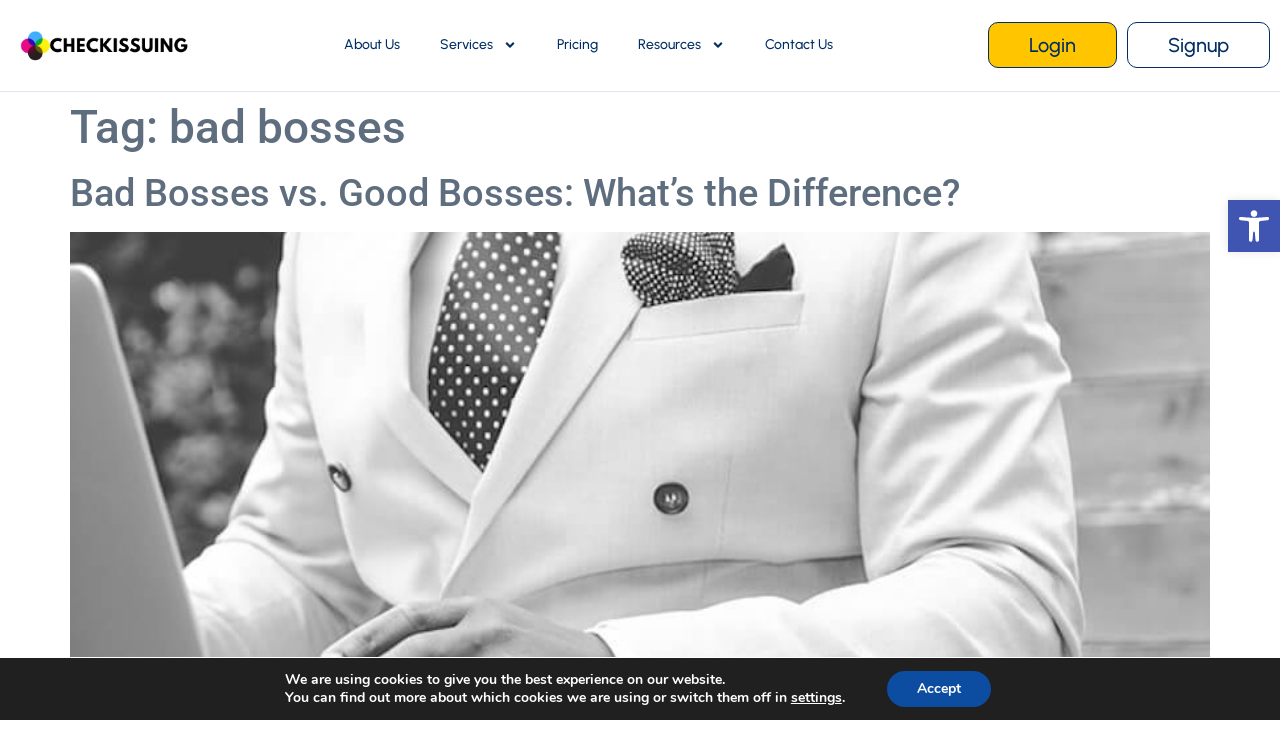

--- FILE ---
content_type: text/html; charset=UTF-8
request_url: https://www.checkissuing.com/blog/tag/bad-bosses/
body_size: 20667
content:
<!doctype html>
<html dir="ltr" lang="en-US" prefix="og: https://ogp.me/ns#">
<head>
	<meta charset="UTF-8">
	<meta name="viewport" content="width=device-width, initial-scale=1">
	<link rel="profile" href="https://gmpg.org/xfn/11">
	<title>bad bosses | CheckIssuing</title>
	<style>img:is([sizes="auto" i], [sizes^="auto," i]) { contain-intrinsic-size: 3000px 1500px }</style>
	
		<!-- All in One SEO Pro 4.8.9 - aioseo.com -->
	<meta name="robots" content="noindex, max-snippet:-1, max-image-preview:large, max-video-preview:-1" />
	<link rel="canonical" href="https://www.checkissuing.com/blog/tag/bad-bosses/" />
	<meta name="generator" content="All in One SEO Pro (AIOSEO) 4.8.9" />
		<meta property="og:locale" content="en_US" />
		<meta property="og:site_name" content="CheckIssuing | Secure Check Printing, Digital Checks, and ACH Payment Solutions." />
		<meta property="og:type" content="article" />
		<meta property="og:title" content="bad bosses | CheckIssuing" />
		<meta property="og:url" content="https://www.checkissuing.com/blog/tag/bad-bosses/" />
		<meta property="og:image" content="https://www.checkissuing.com/wp-content/uploads/2024/08/New-Project-3.png" />
		<meta property="og:image:secure_url" content="https://www.checkissuing.com/wp-content/uploads/2024/08/New-Project-3.png" />
		<meta property="og:image:width" content="400" />
		<meta property="og:image:height" content="400" />
		<meta property="article:publisher" content="https://www.facebook.com/CheckIssuing/" />
		<meta name="twitter:card" content="summary_large_image" />
		<meta name="twitter:site" content="@checkissuing" />
		<meta name="twitter:title" content="bad bosses | CheckIssuing" />
		<meta name="twitter:image" content="https://www.checkissuing.com/wp-content/uploads/2024/08/New-Project-3.png" />
		<script type="application/ld+json" class="aioseo-schema">
			{"@context":"https:\/\/schema.org","@graph":[{"@type":"BreadcrumbList","@id":"https:\/\/www.checkissuing.com\/blog\/tag\/bad-bosses\/#breadcrumblist","itemListElement":[{"@type":"ListItem","@id":"https:\/\/www.checkissuing.com#listItem","position":1,"name":"Home","item":"https:\/\/www.checkissuing.com","nextItem":{"@type":"ListItem","@id":"https:\/\/www.checkissuing.com\/blog\/tag\/bad-bosses\/#listItem","name":"bad bosses"}},{"@type":"ListItem","@id":"https:\/\/www.checkissuing.com\/blog\/tag\/bad-bosses\/#listItem","position":2,"name":"bad bosses","previousItem":{"@type":"ListItem","@id":"https:\/\/www.checkissuing.com#listItem","name":"Home"}}]},{"@type":"CollectionPage","@id":"https:\/\/www.checkissuing.com\/blog\/tag\/bad-bosses\/#collectionpage","url":"https:\/\/www.checkissuing.com\/blog\/tag\/bad-bosses\/","name":"bad bosses | CheckIssuing","inLanguage":"en-US","isPartOf":{"@id":"https:\/\/www.checkissuing.com\/#website"},"breadcrumb":{"@id":"https:\/\/www.checkissuing.com\/blog\/tag\/bad-bosses\/#breadcrumblist"}},{"@type":"Organization","@id":"https:\/\/www.checkissuing.com\/#organization","name":"checkissuing.com","description":"Trusted by top enterprises, we are the go-to check printing and mailing partner.","url":"https:\/\/www.checkissuing.com\/","email":"sales@checkissuing.com","telephone":"+18665353954","foundingDate":"2008-01-01","logo":{"@type":"ImageObject","url":"https:\/\/www.checkissuing.com\/wp-content\/uploads\/2024\/08\/New-Project-3.png","@id":"https:\/\/www.checkissuing.com\/blog\/tag\/bad-bosses\/#organizationLogo","width":400,"height":400},"image":{"@id":"https:\/\/www.checkissuing.com\/blog\/tag\/bad-bosses\/#organizationLogo"},"sameAs":["https:\/\/www.facebook.com\/CheckIssuing\/","https:\/\/twitter.com\/checkissuing","https:\/\/www.youtube.com\/channel\/UCrU5zPWPT69fcrqkFoMa1CA","https:\/\/www.linkedin.com\/company\/checkissuing\/"]},{"@type":"WebSite","@id":"https:\/\/www.checkissuing.com\/#website","url":"https:\/\/www.checkissuing.com\/","name":"CheckIssuing","description":"Secure Check Printing, Digital Checks, and ACH Payment Solutions.","inLanguage":"en-US","publisher":{"@id":"https:\/\/www.checkissuing.com\/#organization"}}]}
		</script>
		<!-- All in One SEO Pro -->


<!-- Google Tag Manager for WordPress by gtm4wp.com -->
<script data-cfasync="false" data-pagespeed-no-defer>
	var gtm4wp_datalayer_name = "dataLayer";
	var dataLayer = dataLayer || [];
</script>
<!-- End Google Tag Manager for WordPress by gtm4wp.com --><link rel="alternate" type="application/rss+xml" title="CheckIssuing &raquo; Feed" href="https://www.checkissuing.com/feed/" />
<link rel="alternate" type="application/rss+xml" title="CheckIssuing &raquo; Comments Feed" href="https://www.checkissuing.com/comments/feed/" />
<link rel="alternate" type="application/rss+xml" title="CheckIssuing &raquo; bad bosses Tag Feed" href="https://www.checkissuing.com/blog/tag/bad-bosses/feed/" />
		<!-- This site uses the Google Analytics by MonsterInsights plugin v9.9.0 - Using Analytics tracking - https://www.monsterinsights.com/ -->
		<!-- Note: MonsterInsights is not currently configured on this site. The site owner needs to authenticate with Google Analytics in the MonsterInsights settings panel. -->
					<!-- No tracking code set -->
				<!-- / Google Analytics by MonsterInsights -->
		<script>
window._wpemojiSettings = {"baseUrl":"https:\/\/s.w.org\/images\/core\/emoji\/16.0.1\/72x72\/","ext":".png","svgUrl":"https:\/\/s.w.org\/images\/core\/emoji\/16.0.1\/svg\/","svgExt":".svg","source":{"concatemoji":"https:\/\/www.checkissuing.com\/wp-includes\/js\/wp-emoji-release.min.js?ver=6.8.3"}};
/*! This file is auto-generated */
!function(s,n){var o,i,e;function c(e){try{var t={supportTests:e,timestamp:(new Date).valueOf()};sessionStorage.setItem(o,JSON.stringify(t))}catch(e){}}function p(e,t,n){e.clearRect(0,0,e.canvas.width,e.canvas.height),e.fillText(t,0,0);var t=new Uint32Array(e.getImageData(0,0,e.canvas.width,e.canvas.height).data),a=(e.clearRect(0,0,e.canvas.width,e.canvas.height),e.fillText(n,0,0),new Uint32Array(e.getImageData(0,0,e.canvas.width,e.canvas.height).data));return t.every(function(e,t){return e===a[t]})}function u(e,t){e.clearRect(0,0,e.canvas.width,e.canvas.height),e.fillText(t,0,0);for(var n=e.getImageData(16,16,1,1),a=0;a<n.data.length;a++)if(0!==n.data[a])return!1;return!0}function f(e,t,n,a){switch(t){case"flag":return n(e,"\ud83c\udff3\ufe0f\u200d\u26a7\ufe0f","\ud83c\udff3\ufe0f\u200b\u26a7\ufe0f")?!1:!n(e,"\ud83c\udde8\ud83c\uddf6","\ud83c\udde8\u200b\ud83c\uddf6")&&!n(e,"\ud83c\udff4\udb40\udc67\udb40\udc62\udb40\udc65\udb40\udc6e\udb40\udc67\udb40\udc7f","\ud83c\udff4\u200b\udb40\udc67\u200b\udb40\udc62\u200b\udb40\udc65\u200b\udb40\udc6e\u200b\udb40\udc67\u200b\udb40\udc7f");case"emoji":return!a(e,"\ud83e\udedf")}return!1}function g(e,t,n,a){var r="undefined"!=typeof WorkerGlobalScope&&self instanceof WorkerGlobalScope?new OffscreenCanvas(300,150):s.createElement("canvas"),o=r.getContext("2d",{willReadFrequently:!0}),i=(o.textBaseline="top",o.font="600 32px Arial",{});return e.forEach(function(e){i[e]=t(o,e,n,a)}),i}function t(e){var t=s.createElement("script");t.src=e,t.defer=!0,s.head.appendChild(t)}"undefined"!=typeof Promise&&(o="wpEmojiSettingsSupports",i=["flag","emoji"],n.supports={everything:!0,everythingExceptFlag:!0},e=new Promise(function(e){s.addEventListener("DOMContentLoaded",e,{once:!0})}),new Promise(function(t){var n=function(){try{var e=JSON.parse(sessionStorage.getItem(o));if("object"==typeof e&&"number"==typeof e.timestamp&&(new Date).valueOf()<e.timestamp+604800&&"object"==typeof e.supportTests)return e.supportTests}catch(e){}return null}();if(!n){if("undefined"!=typeof Worker&&"undefined"!=typeof OffscreenCanvas&&"undefined"!=typeof URL&&URL.createObjectURL&&"undefined"!=typeof Blob)try{var e="postMessage("+g.toString()+"("+[JSON.stringify(i),f.toString(),p.toString(),u.toString()].join(",")+"));",a=new Blob([e],{type:"text/javascript"}),r=new Worker(URL.createObjectURL(a),{name:"wpTestEmojiSupports"});return void(r.onmessage=function(e){c(n=e.data),r.terminate(),t(n)})}catch(e){}c(n=g(i,f,p,u))}t(n)}).then(function(e){for(var t in e)n.supports[t]=e[t],n.supports.everything=n.supports.everything&&n.supports[t],"flag"!==t&&(n.supports.everythingExceptFlag=n.supports.everythingExceptFlag&&n.supports[t]);n.supports.everythingExceptFlag=n.supports.everythingExceptFlag&&!n.supports.flag,n.DOMReady=!1,n.readyCallback=function(){n.DOMReady=!0}}).then(function(){return e}).then(function(){var e;n.supports.everything||(n.readyCallback(),(e=n.source||{}).concatemoji?t(e.concatemoji):e.wpemoji&&e.twemoji&&(t(e.twemoji),t(e.wpemoji)))}))}((window,document),window._wpemojiSettings);
</script>
<link rel='stylesheet' id='genesis-blocks-style-css-css' href='https://www.checkissuing.com/wp-content/plugins/genesis-blocks/dist/style-blocks.build.css?ver=1742429522' media='all' />
<style id='wp-emoji-styles-inline-css'>

	img.wp-smiley, img.emoji {
		display: inline !important;
		border: none !important;
		box-shadow: none !important;
		height: 1em !important;
		width: 1em !important;
		margin: 0 0.07em !important;
		vertical-align: -0.1em !important;
		background: none !important;
		padding: 0 !important;
	}
</style>
<link rel='stylesheet' id='contact-form-7-css' href='https://www.checkissuing.com/wp-content/plugins/contact-form-7/includes/css/styles.css?ver=6.1.3' media='all' />
<link rel='stylesheet' id='pojo-a11y-css' href='https://www.checkissuing.com/wp-content/plugins/pojo-accessibility/modules/legacy/assets/css/style.min.css?ver=1.0.0' media='all' />
<link rel='stylesheet' id='hello-elementor-css' href='https://www.checkissuing.com/wp-content/themes/hello-elementor/style.min.css?ver=3.1.1' media='all' />
<link rel='stylesheet' id='hello-elementor-theme-style-css' href='https://www.checkissuing.com/wp-content/themes/hello-elementor/theme.min.css?ver=3.1.1' media='all' />
<link rel='stylesheet' id='hello-elementor-header-footer-css' href='https://www.checkissuing.com/wp-content/themes/hello-elementor/header-footer.min.css?ver=3.1.1' media='all' />
<link rel='stylesheet' id='elementor-frontend-css' href='https://www.checkissuing.com/wp-content/uploads/elementor/css/custom-frontend.min.css?ver=1762388268' media='all' />
<link rel='stylesheet' id='elementor-post-8-css' href='https://www.checkissuing.com/wp-content/uploads/elementor/css/post-8.css?ver=1762388268' media='all' />
<link rel='stylesheet' id='widget-image-css' href='https://www.checkissuing.com/wp-content/plugins/elementor/assets/css/widget-image.min.css?ver=3.32.5' media='all' />
<link rel='stylesheet' id='widget-nav-menu-css' href='https://www.checkissuing.com/wp-content/uploads/elementor/css/custom-pro-widget-nav-menu.min.css?ver=1762388268' media='all' />
<link rel='stylesheet' id='e-sticky-css' href='https://www.checkissuing.com/wp-content/plugins/elementor-pro/assets/css/modules/sticky.min.css?ver=3.32.3' media='all' />
<link rel='stylesheet' id='widget-social-icons-css' href='https://www.checkissuing.com/wp-content/plugins/elementor/assets/css/widget-social-icons.min.css?ver=3.32.5' media='all' />
<link rel='stylesheet' id='e-apple-webkit-css' href='https://www.checkissuing.com/wp-content/uploads/elementor/css/custom-apple-webkit.min.css?ver=1762388267' media='all' />
<link rel='stylesheet' id='widget-heading-css' href='https://www.checkissuing.com/wp-content/plugins/elementor/assets/css/widget-heading.min.css?ver=3.32.5' media='all' />
<link rel='stylesheet' id='widget-icon-list-css' href='https://www.checkissuing.com/wp-content/uploads/elementor/css/custom-widget-icon-list.min.css?ver=1762388268' media='all' />
<link rel='stylesheet' id='elementor-post-59-css' href='https://www.checkissuing.com/wp-content/uploads/elementor/css/post-59.css?ver=1762388270' media='all' />
<link rel='stylesheet' id='elementor-post-60-css' href='https://www.checkissuing.com/wp-content/uploads/elementor/css/post-60.css?ver=1762388270' media='all' />
<link rel='stylesheet' id='moove_gdpr_frontend-css' href='https://www.checkissuing.com/wp-content/plugins/gdpr-cookie-compliance/dist/styles/gdpr-main.css?ver=5.0.9' media='all' />
<style id='moove_gdpr_frontend-inline-css'>
#moove_gdpr_cookie_modal,#moove_gdpr_cookie_info_bar,.gdpr_cookie_settings_shortcode_content{font-family:&#039;Nunito&#039;,sans-serif}#moove_gdpr_save_popup_settings_button{background-color:#373737;color:#fff}#moove_gdpr_save_popup_settings_button:hover{background-color:#000}#moove_gdpr_cookie_info_bar .moove-gdpr-info-bar-container .moove-gdpr-info-bar-content a.mgbutton,#moove_gdpr_cookie_info_bar .moove-gdpr-info-bar-container .moove-gdpr-info-bar-content button.mgbutton{background-color:#0C4DA2}#moove_gdpr_cookie_modal .moove-gdpr-modal-content .moove-gdpr-modal-footer-content .moove-gdpr-button-holder a.mgbutton,#moove_gdpr_cookie_modal .moove-gdpr-modal-content .moove-gdpr-modal-footer-content .moove-gdpr-button-holder button.mgbutton,.gdpr_cookie_settings_shortcode_content .gdpr-shr-button.button-green{background-color:#0C4DA2;border-color:#0C4DA2}#moove_gdpr_cookie_modal .moove-gdpr-modal-content .moove-gdpr-modal-footer-content .moove-gdpr-button-holder a.mgbutton:hover,#moove_gdpr_cookie_modal .moove-gdpr-modal-content .moove-gdpr-modal-footer-content .moove-gdpr-button-holder button.mgbutton:hover,.gdpr_cookie_settings_shortcode_content .gdpr-shr-button.button-green:hover{background-color:#fff;color:#0C4DA2}#moove_gdpr_cookie_modal .moove-gdpr-modal-content .moove-gdpr-modal-close i,#moove_gdpr_cookie_modal .moove-gdpr-modal-content .moove-gdpr-modal-close span.gdpr-icon{background-color:#0C4DA2;border:1px solid #0C4DA2}#moove_gdpr_cookie_info_bar span.moove-gdpr-infobar-allow-all.focus-g,#moove_gdpr_cookie_info_bar span.moove-gdpr-infobar-allow-all:focus,#moove_gdpr_cookie_info_bar button.moove-gdpr-infobar-allow-all.focus-g,#moove_gdpr_cookie_info_bar button.moove-gdpr-infobar-allow-all:focus,#moove_gdpr_cookie_info_bar span.moove-gdpr-infobar-reject-btn.focus-g,#moove_gdpr_cookie_info_bar span.moove-gdpr-infobar-reject-btn:focus,#moove_gdpr_cookie_info_bar button.moove-gdpr-infobar-reject-btn.focus-g,#moove_gdpr_cookie_info_bar button.moove-gdpr-infobar-reject-btn:focus,#moove_gdpr_cookie_info_bar span.change-settings-button.focus-g,#moove_gdpr_cookie_info_bar span.change-settings-button:focus,#moove_gdpr_cookie_info_bar button.change-settings-button.focus-g,#moove_gdpr_cookie_info_bar button.change-settings-button:focus{-webkit-box-shadow:0 0 1px 3px #0C4DA2;-moz-box-shadow:0 0 1px 3px #0C4DA2;box-shadow:0 0 1px 3px #0C4DA2}#moove_gdpr_cookie_modal .moove-gdpr-modal-content .moove-gdpr-modal-close i:hover,#moove_gdpr_cookie_modal .moove-gdpr-modal-content .moove-gdpr-modal-close span.gdpr-icon:hover,#moove_gdpr_cookie_info_bar span[data-href]>u.change-settings-button{color:#0C4DA2}#moove_gdpr_cookie_modal .moove-gdpr-modal-content .moove-gdpr-modal-left-content #moove-gdpr-menu li.menu-item-selected a span.gdpr-icon,#moove_gdpr_cookie_modal .moove-gdpr-modal-content .moove-gdpr-modal-left-content #moove-gdpr-menu li.menu-item-selected button span.gdpr-icon{color:inherit}#moove_gdpr_cookie_modal .moove-gdpr-modal-content .moove-gdpr-modal-left-content #moove-gdpr-menu li a span.gdpr-icon,#moove_gdpr_cookie_modal .moove-gdpr-modal-content .moove-gdpr-modal-left-content #moove-gdpr-menu li button span.gdpr-icon{color:inherit}#moove_gdpr_cookie_modal .gdpr-acc-link{line-height:0;font-size:0;color:transparent;position:absolute}#moove_gdpr_cookie_modal .moove-gdpr-modal-content .moove-gdpr-modal-close:hover i,#moove_gdpr_cookie_modal .moove-gdpr-modal-content .moove-gdpr-modal-left-content #moove-gdpr-menu li a,#moove_gdpr_cookie_modal .moove-gdpr-modal-content .moove-gdpr-modal-left-content #moove-gdpr-menu li button,#moove_gdpr_cookie_modal .moove-gdpr-modal-content .moove-gdpr-modal-left-content #moove-gdpr-menu li button i,#moove_gdpr_cookie_modal .moove-gdpr-modal-content .moove-gdpr-modal-left-content #moove-gdpr-menu li a i,#moove_gdpr_cookie_modal .moove-gdpr-modal-content .moove-gdpr-tab-main .moove-gdpr-tab-main-content a:hover,#moove_gdpr_cookie_info_bar.moove-gdpr-dark-scheme .moove-gdpr-info-bar-container .moove-gdpr-info-bar-content a.mgbutton:hover,#moove_gdpr_cookie_info_bar.moove-gdpr-dark-scheme .moove-gdpr-info-bar-container .moove-gdpr-info-bar-content button.mgbutton:hover,#moove_gdpr_cookie_info_bar.moove-gdpr-dark-scheme .moove-gdpr-info-bar-container .moove-gdpr-info-bar-content a:hover,#moove_gdpr_cookie_info_bar.moove-gdpr-dark-scheme .moove-gdpr-info-bar-container .moove-gdpr-info-bar-content button:hover,#moove_gdpr_cookie_info_bar.moove-gdpr-dark-scheme .moove-gdpr-info-bar-container .moove-gdpr-info-bar-content span.change-settings-button:hover,#moove_gdpr_cookie_info_bar.moove-gdpr-dark-scheme .moove-gdpr-info-bar-container .moove-gdpr-info-bar-content button.change-settings-button:hover,#moove_gdpr_cookie_info_bar.moove-gdpr-dark-scheme .moove-gdpr-info-bar-container .moove-gdpr-info-bar-content u.change-settings-button:hover,#moove_gdpr_cookie_info_bar span[data-href]>u.change-settings-button,#moove_gdpr_cookie_info_bar.moove-gdpr-dark-scheme .moove-gdpr-info-bar-container .moove-gdpr-info-bar-content a.mgbutton.focus-g,#moove_gdpr_cookie_info_bar.moove-gdpr-dark-scheme .moove-gdpr-info-bar-container .moove-gdpr-info-bar-content button.mgbutton.focus-g,#moove_gdpr_cookie_info_bar.moove-gdpr-dark-scheme .moove-gdpr-info-bar-container .moove-gdpr-info-bar-content a.focus-g,#moove_gdpr_cookie_info_bar.moove-gdpr-dark-scheme .moove-gdpr-info-bar-container .moove-gdpr-info-bar-content button.focus-g,#moove_gdpr_cookie_info_bar.moove-gdpr-dark-scheme .moove-gdpr-info-bar-container .moove-gdpr-info-bar-content a.mgbutton:focus,#moove_gdpr_cookie_info_bar.moove-gdpr-dark-scheme .moove-gdpr-info-bar-container .moove-gdpr-info-bar-content button.mgbutton:focus,#moove_gdpr_cookie_info_bar.moove-gdpr-dark-scheme .moove-gdpr-info-bar-container .moove-gdpr-info-bar-content a:focus,#moove_gdpr_cookie_info_bar.moove-gdpr-dark-scheme .moove-gdpr-info-bar-container .moove-gdpr-info-bar-content button:focus,#moove_gdpr_cookie_info_bar.moove-gdpr-dark-scheme .moove-gdpr-info-bar-container .moove-gdpr-info-bar-content span.change-settings-button.focus-g,span.change-settings-button:focus,button.change-settings-button.focus-g,button.change-settings-button:focus,#moove_gdpr_cookie_info_bar.moove-gdpr-dark-scheme .moove-gdpr-info-bar-container .moove-gdpr-info-bar-content u.change-settings-button.focus-g,#moove_gdpr_cookie_info_bar.moove-gdpr-dark-scheme .moove-gdpr-info-bar-container .moove-gdpr-info-bar-content u.change-settings-button:focus{color:#0C4DA2}#moove_gdpr_cookie_modal .moove-gdpr-branding.focus-g span,#moove_gdpr_cookie_modal .moove-gdpr-modal-content .moove-gdpr-tab-main a.focus-g,#moove_gdpr_cookie_modal .moove-gdpr-modal-content .moove-gdpr-tab-main .gdpr-cd-details-toggle.focus-g{color:#0C4DA2}#moove_gdpr_cookie_modal.gdpr_lightbox-hide{display:none}
</style>
<link rel='stylesheet' id='chld_thm_cfg_child-css' href='https://www.checkissuing.com/wp-content/themes/hello-elementor-child/style.css?ver=3.1.0.1741284429' media='all' />
<link rel='stylesheet' id='elementor-gf-local-urbanist-css' href='https://www.checkissuing.com/wp-content/uploads/elementor/google-fonts/css/urbanist.css?ver=1742265196' media='all' />
<link rel='stylesheet' id='elementor-gf-local-roboto-css' href='https://www.checkissuing.com/wp-content/uploads/elementor/google-fonts/css/roboto.css?ver=1742265211' media='all' />
<script src="https://www.checkissuing.com/wp-includes/js/jquery/jquery.min.js?ver=3.7.1" id="jquery-core-js"></script>
<script src="https://www.checkissuing.com/wp-includes/js/jquery/jquery-migrate.min.js?ver=3.4.1" id="jquery-migrate-js"></script>
<link rel="https://api.w.org/" href="https://www.checkissuing.com/wp-json/" /><link rel="alternate" title="JSON" type="application/json" href="https://www.checkissuing.com/wp-json/wp/v2/tags/454" /><link rel="EditURI" type="application/rsd+xml" title="RSD" href="https://www.checkissuing.com/xmlrpc.php?rsd" />
<!-- start Simple Custom CSS and JS -->
<style>
/* Add your CSS code here.

For example:
.example {
    color: red;
}

For brushing up on your CSS knowledge, check out http://www.w3schools.com/css/css_syntax.asp

End of comment */ 

.round-img img {
	border-radius: 10px;
}

.page-id-237 div[data-id="zsalesiq"], .single-post div[data-id="zsalesiq"] {
	display: none;
}

@media screen and (max-width: 990px)  {
	.pojo-a11y-toolbar-overlay {
		position:relative;
		top:-257px;
	}
}


@media only screen and (max-width: 600px) {
  #pojo-a11y-toolbar .pojo-a11y-toolbar-toggle a {
		padding: 5px !important;
	}
	
	#pojo-a11y-toolbar {
		font-size: 14px !important;
	}
}

.elementor-post-info__item--type-author {
	font-weight: 800;
}

.elementor-post-info__item--type-author .elementor-post-info__item-prefix {
	font-weight: 400;
}

@media only screen and (min-width: 1024px) {
  .menu-item-25946 {
    display: none!important;
  }
}

@media only screen and (max-width: 1024px) {
	.header-phone .elementor-icon-box-content a {
		display: none;
	}/*
	.elementor-59.elementor-location-header {
		position: fixed;
		top: 0;
		z-index: 99999999999;
		width: 100%;
		background: #fff;
	}
	body {
		padding-top: 110px;
	}*/
}</style>
<!-- end Simple Custom CSS and JS -->
<!-- Google Tag Manager -->
<script>(function(w,d,s,l,i){w[l]=w[l]||[];w[l].push({'gtm.start':
new Date().getTime(),event:'gtm.js'});var f=d.getElementsByTagName(s)[0],
j=d.createElement(s),dl=l!='dataLayer'?'&l='+l:'';j.async=true;j.src=
'https://www.googletagmanager.com/gtm.js?id='+i+dl;f.parentNode.insertBefore(j,f);
})(window,document,'script','dataLayer','GTM-NJNXR8ML');</script>
<!-- End Google Tag Manager -->

<script type="application/ld+json">
{
  "@context": "https://schema.org",
  "@graph": [
    {
      "@type": ["Organization", "LocalBusiness", "FinancialService"],
      "@id": "https://www.checkissuing.com/#business",
      "name": "CheckIssuing",
      "url": "https://www.checkissuing.com/",
      "description": "CheckIssuing provides secure check printing, mailing, digital payments, and document fulfillment services for businesses nationwide.",
      "telephone": "(866) 535-3954",
      "logo": "https://www.checkissuing.com/wp-content/uploads/2024/06/image-10.png",
      "image": "https://www.checkissuing.com/wp-content/uploads/2024/06/image-10.png",
      "address": {
        "@type": "PostalAddress",
        "streetAddress": "Tempe, AZ",
        "addressLocality": "Tempe",
        "addressRegion": "AZ",
        "addressCountry": "US"
      },
      "areaServed": {
        "@type": "Country",
        "name": "United States"
      },
      "sameAs": [
        "https://www.facebook.com/CheckIssuing",
        "https://www.linkedin.com/company/checkissuing",
        "https://x.com/checkissuing"
      ],
      "hasOfferCatalog": {
        "@type": "OfferCatalog",
        "name": "CheckIssuing Services",
        "itemListElement": [
          {
            "@type": "Offer",
            "itemOffered": {
              "@type": "Service",
              "name": "Check Printing and Mailing",
              "url": "https://www.checkissuing.com/check-writing-mailing-services/",
              "description": "Professional business check printing and mailing with Positive Pay, MICR ink, and secure envelopes."
            }
          },
          {
            "@type": "Offer",
            "itemOffered": {
              "@type": "Service",
              "name": "Email Checks",
              "url": "https://www.checkissuing.com/email-checks/",
              "description": "Send secure digital checks instantly via encrypted email delivery."
            }
          },
          {
            "@type": "Offer",
            "itemOffered": {
              "@type": "Service",
              "name": "ACH Direct Deposit and Payment Processing",
              "url": "https://www.checkissuing.com/ach-direct-deposit/",
              "description": "Automated ACH payment processing for payroll, vendor payments, and refunds."
            }
          },
          {
            "@type": "Offer",
            "itemOffered": {
              "@type": "Service",
              "name": "Document Delivery Services",
              "url": "https://www.checkissuing.com/statement-printing-and-mailing/",
              "description": "Secure document mailing and fulfillment for financial, legal, and compliance communications."
            }
          },
          {
            "@type": "Offer",
            "itemOffered": {
              "@type": "Service",
              "name": "1099 Services",
              "url": "https://www.checkissuing.com/1099-services/",
              "description": "Streamlined 1099 form printing, mailing, and electronic filing services for businesses."
            }
          },
          {
            "@type": "Offer",
            "itemOffered": {
              "@type": "Service",
              "name": "Lockbox Services",
              "url": "https://www.checkissuing.com/lockbox-services/",
              "description": "Secure lockbox processing for incoming checks, remittances, and rebate payments."
            }
          },
          {
            "@type": "Offer",
            "itemOffered": {
              "@type": "Service",
              "name": "Mail-In Rebate Processing and Fulfillment",
              "url": "https://www.checkissuing.com/rebate-processing-company-services/",
              "description": "Rebate processing and fulfillment solutions with full tracking and customer support."
            }
          }
        ]
      }
    },
    {
      "@type": "WebSite",
      "@id": "https://www.checkissuing.com/#website",
      "url": "https://www.checkissuing.com/",
      "name": "CheckIssuing",
      "publisher": {
        "@id": "https://www.checkissuing.com/#business"
      },
      "potentialAction": {
        "@type": "SearchAction",
        "target": "https://www.checkissuing.com/?s={search_term_string}",
        "query-input": "required name=search_term_string"
      }
    },
    {
      "@type": "WebPage",
      "@id": "https://www.checkissuing.com/#webpage",
      "url": "https://www.checkissuing.com/",
      "name": "CheckIssuing: Online Check Printing & Mailing",
      "isPartOf": {
        "@id": "https://www.checkissuing.com/#website"
      },
      "about": {
        "@id": "https://www.checkissuing.com/#business"
      }
    }
  ]
}
</script>
<!-- Stream WordPress user activity plugin v4.1.1 -->

<!-- Google Tag Manager for WordPress by gtm4wp.com -->
<!-- GTM Container placement set to off -->
<script data-cfasync="false" data-pagespeed-no-defer>
	var dataLayer_content = {"pagePostType":"post","pagePostType2":"tag-post"};
	dataLayer.push( dataLayer_content );
</script>
<script data-cfasync="false" data-pagespeed-no-defer>
	console.warn && console.warn("[GTM4WP] Google Tag Manager container code placement set to OFF !!!");
	console.warn && console.warn("[GTM4WP] Data layer codes are active but GTM container must be loaded using custom coding !!!");
</script>
<!-- End Google Tag Manager for WordPress by gtm4wp.com --><style type="text/css">
#pojo-a11y-toolbar .pojo-a11y-toolbar-toggle a{ background-color: #4054b2;	color: #ffffff;}
#pojo-a11y-toolbar .pojo-a11y-toolbar-overlay, #pojo-a11y-toolbar .pojo-a11y-toolbar-overlay ul.pojo-a11y-toolbar-items.pojo-a11y-links{ border-color: #4054b2;}
body.pojo-a11y-focusable a:focus{ outline-style: solid !important;	outline-width: 1px !important;	outline-color: #FF0000 !important;}
#pojo-a11y-toolbar{ top: 200px !important;}
#pojo-a11y-toolbar .pojo-a11y-toolbar-overlay{ background-color: #ffffff;}
#pojo-a11y-toolbar .pojo-a11y-toolbar-overlay ul.pojo-a11y-toolbar-items li.pojo-a11y-toolbar-item a, #pojo-a11y-toolbar .pojo-a11y-toolbar-overlay p.pojo-a11y-toolbar-title{ color: #333333;}
#pojo-a11y-toolbar .pojo-a11y-toolbar-overlay ul.pojo-a11y-toolbar-items li.pojo-a11y-toolbar-item a.active{ background-color: #4054b2;	color: #ffffff;}
@media (max-width: 767px) { #pojo-a11y-toolbar { top: 550px !important; } }</style><!-- Google Tag Manager -->
<script type='lazyloadscript' src='https://www.googletagmanager.com/gtag/js?id=G-K0V54NMSG0'></script> <script type='lazyloadscript'> window.dataLayer = window.dataLayer || []; function gtag(){dataLayer.push(arguments);} gtag('js', new Date()); gtag('config', 'G-K0V54NMSG0'); </script>
<!-- End Google Tag Manager --><meta name="generator" content="Elementor 3.32.5; features: e_font_icon_svg, additional_custom_breakpoints; settings: css_print_method-external, google_font-enabled, font_display-swap">
<script type="text/javascript" src="//script.crazyegg.com/pages/scripts/0086/6453.js" async="async" ></script>			<style>
				.e-con.e-parent:nth-of-type(n+4):not(.e-lazyloaded):not(.e-no-lazyload),
				.e-con.e-parent:nth-of-type(n+4):not(.e-lazyloaded):not(.e-no-lazyload) * {
					background-image: none !important;
				}
				@media screen and (max-height: 1024px) {
					.e-con.e-parent:nth-of-type(n+3):not(.e-lazyloaded):not(.e-no-lazyload),
					.e-con.e-parent:nth-of-type(n+3):not(.e-lazyloaded):not(.e-no-lazyload) * {
						background-image: none !important;
					}
				}
				@media screen and (max-height: 640px) {
					.e-con.e-parent:nth-of-type(n+2):not(.e-lazyloaded):not(.e-no-lazyload),
					.e-con.e-parent:nth-of-type(n+2):not(.e-lazyloaded):not(.e-no-lazyload) * {
						background-image: none !important;
					}
				}
			</style>
					<style id="wp-custom-css">
			.type-post .elementor-widget-theme-post-content a{
	color:#da004d!important;
}		</style>
		</head>
<body class="archive tag tag-bad-bosses tag-454 wp-custom-logo wp-theme-hello-elementor wp-child-theme-hello-elementor-child eio-default elementor-default elementor-kit-8">

<!-- Google Tag Manager (noscript) -->
<noscript><iframe src="https://www.googletagmanager.com/ns.html?id=GTM-NJNXR8ML"
height="0" width="0" style="display:none;visibility:hidden"></iframe></noscript>
<!-- End Google Tag Manager (noscript) --><!-- Google Tag Manager (noscript) -->
<noscript><iframe src="https://www.googletagmanager.com/ns.html?id=G-K0V54NMSG0"
height="0" width="0" style="display:none;visibility:hidden"></iframe></noscript>
<!-- End Google Tag Manager (noscript) -->
<a class="skip-link screen-reader-text" href="#content">Skip to content</a>

		<header data-elementor-type="header" data-elementor-id="59" class="elementor elementor-59 elementor-location-header" data-elementor-post-type="elementor_library">
			<div class="elementor-element elementor-element-452572e e-flex e-con-boxed e-con e-parent" data-id="452572e" data-element_type="container" data-settings="{&quot;background_background&quot;:&quot;classic&quot;,&quot;sticky&quot;:&quot;top&quot;,&quot;sticky_offset_tablet&quot;:0,&quot;sticky_parent&quot;:&quot;yes&quot;,&quot;sticky_offset_mobile&quot;:0,&quot;sticky_on&quot;:[&quot;desktop&quot;,&quot;laptop&quot;,&quot;tablet&quot;,&quot;mobile&quot;],&quot;sticky_offset&quot;:0,&quot;sticky_effects_offset&quot;:0,&quot;sticky_anchor_link_offset&quot;:0}">
					<div class="e-con-inner">
		<div class="elementor-element elementor-element-b597c95 e-con-full e-flex e-con e-child" data-id="b597c95" data-element_type="container">
				<div class="elementor-element elementor-element-da20df8 elementor-widget elementor-widget-theme-site-logo elementor-widget-image" data-id="da20df8" data-element_type="widget" data-widget_type="theme-site-logo.default">
				<div class="elementor-widget-container">
											<a href="https://www.checkissuing.com">
			<img fetchpriority="high" width="1000" height="300" src="https://www.checkissuing.com/wp-content/uploads/2024/06/CheckIssuing-LOGO-1-1.webp" class="attachment-full size-full wp-image-26467" alt="CheckIssuing logo – Secure check printing and payment solutions" srcset="https://www.checkissuing.com/wp-content/uploads/2024/06/CheckIssuing-LOGO-1-1.webp 1000w, https://www.checkissuing.com/wp-content/uploads/2024/06/CheckIssuing-LOGO-1-1-300x90.webp 300w, https://www.checkissuing.com/wp-content/uploads/2024/06/CheckIssuing-LOGO-1-1-768x230.webp 768w" sizes="(max-width: 1000px) 100vw, 1000px" />				</a>
											</div>
				</div>
				</div>
		<div class="elementor-element elementor-element-0cc5bff e-con-full e-flex e-con e-child" data-id="0cc5bff" data-element_type="container">
				<div class="elementor-element elementor-element-e4c83a1 elementor-nav-menu__align-center elementor-nav-menu--stretch elementor-nav-menu--dropdown-tablet elementor-nav-menu__text-align-aside elementor-nav-menu--toggle elementor-nav-menu--burger elementor-widget elementor-widget-nav-menu" data-id="e4c83a1" data-element_type="widget" data-settings="{&quot;submenu_icon&quot;:{&quot;value&quot;:&quot;&lt;svg aria-hidden=\&quot;true\&quot; class=\&quot;e-font-icon-svg e-fas-angle-down\&quot; viewBox=\&quot;0 0 320 512\&quot; xmlns=\&quot;http:\/\/www.w3.org\/2000\/svg\&quot;&gt;&lt;path d=\&quot;M143 352.3L7 216.3c-9.4-9.4-9.4-24.6 0-33.9l22.6-22.6c9.4-9.4 24.6-9.4 33.9 0l96.4 96.4 96.4-96.4c9.4-9.4 24.6-9.4 33.9 0l22.6 22.6c9.4 9.4 9.4 24.6 0 33.9l-136 136c-9.2 9.4-24.4 9.4-33.8 0z\&quot;&gt;&lt;\/path&gt;&lt;\/svg&gt;&quot;,&quot;library&quot;:&quot;fa-solid&quot;},&quot;full_width&quot;:&quot;stretch&quot;,&quot;layout&quot;:&quot;horizontal&quot;,&quot;toggle&quot;:&quot;burger&quot;}" data-widget_type="nav-menu.default">
				<div class="elementor-widget-container">
								<nav aria-label="Menu" class="elementor-nav-menu--main elementor-nav-menu__container elementor-nav-menu--layout-horizontal e--pointer-underline e--animation-fade">
				<ul id="menu-1-e4c83a1" class="elementor-nav-menu"><li class="menu-item menu-item-type-post_type menu-item-object-page menu-item-25919"><a href="https://www.checkissuing.com/about-us/" class="elementor-item">About Us</a></li>
<li class="menu-item menu-item-type-custom menu-item-object-custom menu-item-has-children menu-item-25920"><a href="#" class="elementor-item elementor-item-anchor">Services</a>
<ul class="sub-menu elementor-nav-menu--dropdown">
	<li class="menu-item menu-item-type-custom menu-item-object-custom menu-item-has-children menu-item-26049"><a href="#" class="elementor-sub-item elementor-item-anchor">Checks</a>
	<ul class="sub-menu elementor-nav-menu--dropdown">
		<li class="menu-item menu-item-type-post_type menu-item-object-page menu-item-25921"><a href="https://www.checkissuing.com/check-writing-mailing-services/" class="elementor-sub-item">Check Writing and Mailing Services</a></li>
		<li class="menu-item menu-item-type-post_type menu-item-object-page menu-item-26058"><a href="https://www.checkissuing.com/canadian-cheques/" class="elementor-sub-item">Canadian Cheques</a></li>
		<li class="menu-item menu-item-type-post_type menu-item-object-page menu-item-26146"><a href="https://www.checkissuing.com/email-checks/" class="elementor-sub-item">Email Checks</a></li>
		<li class="menu-item menu-item-type-post_type menu-item-object-page menu-item-26252"><a href="https://www.checkissuing.com/expedited-check-payments/" class="elementor-sub-item">Expedited Check Payments</a></li>
	</ul>
</li>
	<li class="menu-item menu-item-type-custom menu-item-object-custom menu-item-has-children menu-item-26081"><a href="#" class="elementor-sub-item elementor-item-anchor">ACH Automation</a>
	<ul class="sub-menu elementor-nav-menu--dropdown">
		<li class="menu-item menu-item-type-post_type menu-item-object-page menu-item-25923"><a href="https://www.checkissuing.com/ach-direct-deposit/" class="elementor-sub-item">ACH Direct Deposit</a></li>
		<li class="menu-item menu-item-type-post_type menu-item-object-page menu-item-26080"><a href="https://www.checkissuing.com/nacha-file-uploads/" class="elementor-sub-item">NACHA File Uploads</a></li>
	</ul>
</li>
	<li class="menu-item menu-item-type-post_type menu-item-object-page menu-item-has-children menu-item-25924"><a href="https://www.checkissuing.com/statement-printing-and-mailing/" class="elementor-sub-item">Document Services</a>
	<ul class="sub-menu elementor-nav-menu--dropdown">
		<li class="menu-item menu-item-type-post_type menu-item-object-page menu-item-26109"><a href="https://www.checkissuing.com/statement-printing-and-mailing/" class="elementor-sub-item">Document/Statement Printing and Mailing Service</a></li>
		<li class="menu-item menu-item-type-post_type menu-item-object-page menu-item-26002"><a href="https://www.checkissuing.com/1099-services/" class="elementor-sub-item">1099 Services</a></li>
	</ul>
</li>
	<li class="menu-item menu-item-type-post_type menu-item-object-page menu-item-25965"><a href="https://www.checkissuing.com/rebate-processing-company-services/" class="elementor-sub-item">Rebate Processing Services</a></li>
	<li class="menu-item menu-item-type-post_type menu-item-object-page menu-item-25981"><a href="https://www.checkissuing.com/lockbox-services/" class="elementor-sub-item">Lockbox Services</a></li>
	<li class="menu-item menu-item-type-post_type menu-item-object-page menu-item-26083"><a href="https://www.checkissuing.com/white-lable-adminstration-system/" class="elementor-sub-item">White-lable Adminstration System</a></li>
</ul>
</li>
<li class="menu-item menu-item-type-post_type menu-item-object-page menu-item-25928"><a href="https://www.checkissuing.com/pricing/" class="elementor-item">Pricing</a></li>
<li class="menu-item menu-item-type-custom menu-item-object-custom menu-item-has-children menu-item-25929"><a href="#" class="elementor-item elementor-item-anchor">Resources</a>
<ul class="sub-menu elementor-nav-menu--dropdown">
	<li class="menu-item menu-item-type-post_type menu-item-object-page menu-item-25930"><a href="https://www.checkissuing.com/clients/" class="elementor-sub-item">Clients</a></li>
	<li class="menu-item menu-item-type-post_type menu-item-object-page menu-item-25931"><a href="https://www.checkissuing.com/faq/" class="elementor-sub-item">FAQ</a></li>
	<li class="menu-item menu-item-type-post_type menu-item-object-page menu-item-25932"><a href="https://www.checkissuing.com/security/" class="elementor-sub-item">Security</a></li>
	<li class="menu-item menu-item-type-post_type menu-item-object-page menu-item-25935"><a href="https://www.checkissuing.com/industries-we-work-with/" class="elementor-sub-item">Industries We Work With</a></li>
	<li class="menu-item menu-item-type-post_type menu-item-object-page menu-item-25937"><a href="https://www.checkissuing.com/dc/" class="elementor-sub-item">Digital Check Information</a></li>
	<li class="menu-item menu-item-type-post_type menu-item-object-page menu-item-25938"><a href="https://www.checkissuing.com/blog/" class="elementor-sub-item">Blog</a></li>
	<li class="menu-item menu-item-type-post_type menu-item-object-page menu-item-26244"><a href="https://www.checkissuing.com/roi-calculator/" class="elementor-sub-item">ROI Calculator</a></li>
	<li class="menu-item menu-item-type-custom menu-item-object-custom menu-item-25941"><a href="/wp-content/uploads/2024/08/CHECKISSUING-REFERRAL-COMMISSION-AGREEMENT.pdf" class="elementor-sub-item">Referrer Program</a></li>
</ul>
</li>
<li class="menu-item menu-item-type-post_type menu-item-object-page menu-item-25942"><a href="https://www.checkissuing.com/contact-us/" class="elementor-item">Contact Us</a></li>
<li class="menu-item menu-item-type-custom menu-item-object-custom menu-item-has-children menu-item-25946"><a href="#" class="elementor-item elementor-item-anchor">Log in</a>
<ul class="sub-menu elementor-nav-menu--dropdown">
	<li class="menu-item menu-item-type-custom menu-item-object-custom menu-item-25947"><a href="https://next.checkissuing.com/" class="elementor-sub-item">Checkissuing Next</a></li>
	<li class="menu-item menu-item-type-custom menu-item-object-custom menu-item-25948"><a href="https://web.checkissuing.com/login" class="elementor-sub-item">Checks + Digital Payments Admin</a></li>
</ul>
</li>
</ul>			</nav>
					<div class="elementor-menu-toggle" role="button" tabindex="0" aria-label="Menu Toggle" aria-expanded="false">
			<svg aria-hidden="true" role="presentation" class="elementor-menu-toggle__icon--open e-font-icon-svg e-eicon-menu-bar" viewBox="0 0 1000 1000" xmlns="http://www.w3.org/2000/svg"><path d="M104 333H896C929 333 958 304 958 271S929 208 896 208H104C71 208 42 237 42 271S71 333 104 333ZM104 583H896C929 583 958 554 958 521S929 458 896 458H104C71 458 42 487 42 521S71 583 104 583ZM104 833H896C929 833 958 804 958 771S929 708 896 708H104C71 708 42 737 42 771S71 833 104 833Z"></path></svg><svg aria-hidden="true" role="presentation" class="elementor-menu-toggle__icon--close e-font-icon-svg e-eicon-close" viewBox="0 0 1000 1000" xmlns="http://www.w3.org/2000/svg"><path d="M742 167L500 408 258 167C246 154 233 150 217 150 196 150 179 158 167 167 154 179 150 196 150 212 150 229 154 242 171 254L408 500 167 742C138 771 138 800 167 829 196 858 225 858 254 829L496 587 738 829C750 842 767 846 783 846 800 846 817 842 829 829 842 817 846 804 846 783 846 767 842 750 829 737L588 500 833 258C863 229 863 200 833 171 804 137 775 137 742 167Z"></path></svg>		</div>
					<nav class="elementor-nav-menu--dropdown elementor-nav-menu__container" aria-hidden="true">
				<ul id="menu-2-e4c83a1" class="elementor-nav-menu"><li class="menu-item menu-item-type-post_type menu-item-object-page menu-item-25919"><a href="https://www.checkissuing.com/about-us/" class="elementor-item" tabindex="-1">About Us</a></li>
<li class="menu-item menu-item-type-custom menu-item-object-custom menu-item-has-children menu-item-25920"><a href="#" class="elementor-item elementor-item-anchor" tabindex="-1">Services</a>
<ul class="sub-menu elementor-nav-menu--dropdown">
	<li class="menu-item menu-item-type-custom menu-item-object-custom menu-item-has-children menu-item-26049"><a href="#" class="elementor-sub-item elementor-item-anchor" tabindex="-1">Checks</a>
	<ul class="sub-menu elementor-nav-menu--dropdown">
		<li class="menu-item menu-item-type-post_type menu-item-object-page menu-item-25921"><a href="https://www.checkissuing.com/check-writing-mailing-services/" class="elementor-sub-item" tabindex="-1">Check Writing and Mailing Services</a></li>
		<li class="menu-item menu-item-type-post_type menu-item-object-page menu-item-26058"><a href="https://www.checkissuing.com/canadian-cheques/" class="elementor-sub-item" tabindex="-1">Canadian Cheques</a></li>
		<li class="menu-item menu-item-type-post_type menu-item-object-page menu-item-26146"><a href="https://www.checkissuing.com/email-checks/" class="elementor-sub-item" tabindex="-1">Email Checks</a></li>
		<li class="menu-item menu-item-type-post_type menu-item-object-page menu-item-26252"><a href="https://www.checkissuing.com/expedited-check-payments/" class="elementor-sub-item" tabindex="-1">Expedited Check Payments</a></li>
	</ul>
</li>
	<li class="menu-item menu-item-type-custom menu-item-object-custom menu-item-has-children menu-item-26081"><a href="#" class="elementor-sub-item elementor-item-anchor" tabindex="-1">ACH Automation</a>
	<ul class="sub-menu elementor-nav-menu--dropdown">
		<li class="menu-item menu-item-type-post_type menu-item-object-page menu-item-25923"><a href="https://www.checkissuing.com/ach-direct-deposit/" class="elementor-sub-item" tabindex="-1">ACH Direct Deposit</a></li>
		<li class="menu-item menu-item-type-post_type menu-item-object-page menu-item-26080"><a href="https://www.checkissuing.com/nacha-file-uploads/" class="elementor-sub-item" tabindex="-1">NACHA File Uploads</a></li>
	</ul>
</li>
	<li class="menu-item menu-item-type-post_type menu-item-object-page menu-item-has-children menu-item-25924"><a href="https://www.checkissuing.com/statement-printing-and-mailing/" class="elementor-sub-item" tabindex="-1">Document Services</a>
	<ul class="sub-menu elementor-nav-menu--dropdown">
		<li class="menu-item menu-item-type-post_type menu-item-object-page menu-item-26109"><a href="https://www.checkissuing.com/statement-printing-and-mailing/" class="elementor-sub-item" tabindex="-1">Document/Statement Printing and Mailing Service</a></li>
		<li class="menu-item menu-item-type-post_type menu-item-object-page menu-item-26002"><a href="https://www.checkissuing.com/1099-services/" class="elementor-sub-item" tabindex="-1">1099 Services</a></li>
	</ul>
</li>
	<li class="menu-item menu-item-type-post_type menu-item-object-page menu-item-25965"><a href="https://www.checkissuing.com/rebate-processing-company-services/" class="elementor-sub-item" tabindex="-1">Rebate Processing Services</a></li>
	<li class="menu-item menu-item-type-post_type menu-item-object-page menu-item-25981"><a href="https://www.checkissuing.com/lockbox-services/" class="elementor-sub-item" tabindex="-1">Lockbox Services</a></li>
	<li class="menu-item menu-item-type-post_type menu-item-object-page menu-item-26083"><a href="https://www.checkissuing.com/white-lable-adminstration-system/" class="elementor-sub-item" tabindex="-1">White-lable Adminstration System</a></li>
</ul>
</li>
<li class="menu-item menu-item-type-post_type menu-item-object-page menu-item-25928"><a href="https://www.checkissuing.com/pricing/" class="elementor-item" tabindex="-1">Pricing</a></li>
<li class="menu-item menu-item-type-custom menu-item-object-custom menu-item-has-children menu-item-25929"><a href="#" class="elementor-item elementor-item-anchor" tabindex="-1">Resources</a>
<ul class="sub-menu elementor-nav-menu--dropdown">
	<li class="menu-item menu-item-type-post_type menu-item-object-page menu-item-25930"><a href="https://www.checkissuing.com/clients/" class="elementor-sub-item" tabindex="-1">Clients</a></li>
	<li class="menu-item menu-item-type-post_type menu-item-object-page menu-item-25931"><a href="https://www.checkissuing.com/faq/" class="elementor-sub-item" tabindex="-1">FAQ</a></li>
	<li class="menu-item menu-item-type-post_type menu-item-object-page menu-item-25932"><a href="https://www.checkissuing.com/security/" class="elementor-sub-item" tabindex="-1">Security</a></li>
	<li class="menu-item menu-item-type-post_type menu-item-object-page menu-item-25935"><a href="https://www.checkissuing.com/industries-we-work-with/" class="elementor-sub-item" tabindex="-1">Industries We Work With</a></li>
	<li class="menu-item menu-item-type-post_type menu-item-object-page menu-item-25937"><a href="https://www.checkissuing.com/dc/" class="elementor-sub-item" tabindex="-1">Digital Check Information</a></li>
	<li class="menu-item menu-item-type-post_type menu-item-object-page menu-item-25938"><a href="https://www.checkissuing.com/blog/" class="elementor-sub-item" tabindex="-1">Blog</a></li>
	<li class="menu-item menu-item-type-post_type menu-item-object-page menu-item-26244"><a href="https://www.checkissuing.com/roi-calculator/" class="elementor-sub-item" tabindex="-1">ROI Calculator</a></li>
	<li class="menu-item menu-item-type-custom menu-item-object-custom menu-item-25941"><a href="/wp-content/uploads/2024/08/CHECKISSUING-REFERRAL-COMMISSION-AGREEMENT.pdf" class="elementor-sub-item" tabindex="-1">Referrer Program</a></li>
</ul>
</li>
<li class="menu-item menu-item-type-post_type menu-item-object-page menu-item-25942"><a href="https://www.checkissuing.com/contact-us/" class="elementor-item" tabindex="-1">Contact Us</a></li>
<li class="menu-item menu-item-type-custom menu-item-object-custom menu-item-has-children menu-item-25946"><a href="#" class="elementor-item elementor-item-anchor" tabindex="-1">Log in</a>
<ul class="sub-menu elementor-nav-menu--dropdown">
	<li class="menu-item menu-item-type-custom menu-item-object-custom menu-item-25947"><a href="https://next.checkissuing.com/" class="elementor-sub-item" tabindex="-1">Checkissuing Next</a></li>
	<li class="menu-item menu-item-type-custom menu-item-object-custom menu-item-25948"><a href="https://web.checkissuing.com/login" class="elementor-sub-item" tabindex="-1">Checks + Digital Payments Admin</a></li>
</ul>
</li>
</ul>			</nav>
						</div>
				</div>
				</div>
				<div class="elementor-element elementor-element-725ce89 elementor-widget elementor-widget-button" data-id="725ce89" data-element_type="widget" data-widget_type="button.default">
				<div class="elementor-widget-container">
									<div class="elementor-button-wrapper">
					<a class="elementor-button elementor-button-link elementor-size-sm" href="https://next.checkissuing.com/">
						<span class="elementor-button-content-wrapper">
									<span class="elementor-button-text">Login</span>
					</span>
					</a>
				</div>
								</div>
				</div>
				<div class="elementor-element elementor-element-6efd68f elementor-widget elementor-widget-button" data-id="6efd68f" data-element_type="widget" data-widget_type="button.default">
				<div class="elementor-widget-container">
									<div class="elementor-button-wrapper">
					<a class="elementor-button elementor-button-link elementor-size-sm" href="https://web.checkissuing.com/signup">
						<span class="elementor-button-content-wrapper">
									<span class="elementor-button-text">Signup</span>
					</span>
					</a>
				</div>
								</div>
				</div>
					</div>
				</div>
				</header>
		<main id="content" class="site-main">

			<div class="page-header">
			<h1 class="entry-title">Tag: <span>bad bosses</span></h1>		</div>
	
	<div class="page-content">
					<article class="post">
				<h2 class="entry-title"><a href="https://www.checkissuing.com/blog/bad-vs-good-bosses/">Bad Bosses vs. Good Bosses: What&#8217;s the Difference?</a></h2><a href="https://www.checkissuing.com/blog/bad-vs-good-bosses/"><img width="800" height="621" src="https://www.checkissuing.com/wp-content/uploads/2016/02/bad-vs-good-bosses.jpg" class="attachment-large size-large wp-post-image" alt="A man in a white suite at a laptop." decoding="async" srcset="https://www.checkissuing.com/wp-content/uploads/2016/02/bad-vs-good-bosses.jpg 864w, https://www.checkissuing.com/wp-content/uploads/2016/02/bad-vs-good-bosses-300x233.jpg 300w, https://www.checkissuing.com/wp-content/uploads/2016/02/bad-vs-good-bosses-768x596.jpg 768w" sizes="(max-width: 800px) 100vw, 800px" /></a><p>Isn&#8217;t it strange how common it is to have worked for a lousy boss at some point in our lives? There are many ways that managers and bosses can be downright bad. And frankly, it stinks! Some of us are bosses ourselves, while others have a boss. So, obviously, none of us is alone in [&hellip;]</p>
			</article>
			</div>

	
</main>
		<footer data-elementor-type="footer" data-elementor-id="60" class="elementor elementor-60 elementor-location-footer" data-elementor-post-type="elementor_library">
			<div class="elementor-element elementor-element-090f3f8 e-flex e-con-boxed e-con e-parent" data-id="090f3f8" data-element_type="container" data-settings="{&quot;background_background&quot;:&quot;classic&quot;}">
					<div class="e-con-inner">
				<div class="elementor-element elementor-element-d9185d9 elementor-widget elementor-widget-image" data-id="d9185d9" data-element_type="widget" data-widget_type="image.default">
				<div class="elementor-widget-container">
															<img width="212" height="64" src="https://www.checkissuing.com/wp-content/uploads/2024/06/Group-36.png" class="attachment-large size-large wp-image-12" alt="" title="Group 36 | CheckIssuing" />															</div>
				</div>
		<div class="elementor-element elementor-element-485eb4e e-con-full e-flex e-con e-child" data-id="485eb4e" data-element_type="container">
		<div class="elementor-element elementor-element-d2a60ce e-con-full e-flex e-con e-child" data-id="d2a60ce" data-element_type="container">
				<div class="elementor-element elementor-element-049c12e elementor-widget elementor-widget-text-editor" data-id="049c12e" data-element_type="widget" data-widget_type="text-editor.default">
				<div class="elementor-widget-container">
									<p>CheckIssuing</p>
<p>1419 W. 12TH Pl., Suite 105</p>
<p>TEMPE, AZ 85281</p>
<p>EMAIL: <span style="color: #ffffff;"><a style="color: #ffffff;" href="/cdn-cgi/l/email-protection#bdeee8ededf2efe9fdfef5f8fef6f4eeeee8f4f3fa93fef2f0"><span class="__cf_email__" data-cfemail="277472777768757367646f62646c6e7474726e69600964686a">[email&#160;protected]</span></a></span></p>
<p>CALL: <span style="color: #ffffff;"><a style="color: #ffffff;" href="tel: (866) 535-3954">(866) 535-3954</a></span></p>								</div>
				</div>
				<div class="elementor-element elementor-element-6736127 e-grid-align-left elementor-shape-rounded elementor-grid-0 elementor-widget elementor-widget-social-icons" data-id="6736127" data-element_type="widget" data-widget_type="social-icons.default">
				<div class="elementor-widget-container">
							<div class="elementor-social-icons-wrapper elementor-grid" role="list">
							<span class="elementor-grid-item" role="listitem">
					<a class="elementor-icon elementor-social-icon elementor-social-icon-facebook elementor-repeater-item-78e8052" href="https://www.facebook.com/CheckIssuing/" target="_blank">
						<span class="elementor-screen-only">Facebook</span>
						<svg aria-hidden="true" class="e-font-icon-svg e-fab-facebook" viewBox="0 0 512 512" xmlns="http://www.w3.org/2000/svg"><path d="M504 256C504 119 393 8 256 8S8 119 8 256c0 123.78 90.69 226.38 209.25 245V327.69h-63V256h63v-54.64c0-62.15 37-96.48 93.67-96.48 27.14 0 55.52 4.84 55.52 4.84v61h-31.28c-30.8 0-40.41 19.12-40.41 38.73V256h68.78l-11 71.69h-57.78V501C413.31 482.38 504 379.78 504 256z"></path></svg>					</a>
				</span>
							<span class="elementor-grid-item" role="listitem">
					<a class="elementor-icon elementor-social-icon elementor-social-icon-x-twitter elementor-repeater-item-2fcd0c3" href="https://twitter.com/checkissuing" target="_blank">
						<span class="elementor-screen-only">X-twitter</span>
						<svg aria-hidden="true" class="e-font-icon-svg e-fab-x-twitter" viewBox="0 0 512 512" xmlns="http://www.w3.org/2000/svg"><path d="M389.2 48h70.6L305.6 224.2 487 464H345L233.7 318.6 106.5 464H35.8L200.7 275.5 26.8 48H172.4L272.9 180.9 389.2 48zM364.4 421.8h39.1L151.1 88h-42L364.4 421.8z"></path></svg>					</a>
				</span>
							<span class="elementor-grid-item" role="listitem">
					<a class="elementor-icon elementor-social-icon elementor-social-icon-youtube elementor-repeater-item-1ed0129" href="https://www.youtube.com/channel/UCrU5zPWPT69fcrqkFoMa1CA" target="_blank">
						<span class="elementor-screen-only">Youtube</span>
						<svg aria-hidden="true" class="e-font-icon-svg e-fab-youtube" viewBox="0 0 576 512" xmlns="http://www.w3.org/2000/svg"><path d="M549.655 124.083c-6.281-23.65-24.787-42.276-48.284-48.597C458.781 64 288 64 288 64S117.22 64 74.629 75.486c-23.497 6.322-42.003 24.947-48.284 48.597-11.412 42.867-11.412 132.305-11.412 132.305s0 89.438 11.412 132.305c6.281 23.65 24.787 41.5 48.284 47.821C117.22 448 288 448 288 448s170.78 0 213.371-11.486c23.497-6.321 42.003-24.171 48.284-47.821 11.412-42.867 11.412-132.305 11.412-132.305s0-89.438-11.412-132.305zm-317.51 213.508V175.185l142.739 81.205-142.739 81.201z"></path></svg>					</a>
				</span>
							<span class="elementor-grid-item" role="listitem">
					<a class="elementor-icon elementor-social-icon elementor-social-icon-map-marker-alt elementor-repeater-item-9e29362" href="https://g.page/r/CdySAdl2dEIkEBA" target="_blank">
						<span class="elementor-screen-only">Map-marker-alt</span>
						<svg aria-hidden="true" class="e-font-icon-svg e-fas-map-marker-alt" viewBox="0 0 384 512" xmlns="http://www.w3.org/2000/svg"><path d="M172.268 501.67C26.97 291.031 0 269.413 0 192 0 85.961 85.961 0 192 0s192 85.961 192 192c0 77.413-26.97 99.031-172.268 309.67-9.535 13.774-29.93 13.773-39.464 0zM192 272c44.183 0 80-35.817 80-80s-35.817-80-80-80-80 35.817-80 80 35.817 80 80 80z"></path></svg>					</a>
				</span>
							<span class="elementor-grid-item" role="listitem">
					<a class="elementor-icon elementor-social-icon elementor-social-icon-linkedin elementor-repeater-item-0036b47" href="https://www.linkedin.com/company/checkissuing/" target="_blank">
						<span class="elementor-screen-only">Linkedin</span>
						<svg aria-hidden="true" class="e-font-icon-svg e-fab-linkedin" viewBox="0 0 448 512" xmlns="http://www.w3.org/2000/svg"><path d="M416 32H31.9C14.3 32 0 46.5 0 64.3v383.4C0 465.5 14.3 480 31.9 480H416c17.6 0 32-14.5 32-32.3V64.3c0-17.8-14.4-32.3-32-32.3zM135.4 416H69V202.2h66.5V416zm-33.2-243c-21.3 0-38.5-17.3-38.5-38.5S80.9 96 102.2 96c21.2 0 38.5 17.3 38.5 38.5 0 21.3-17.2 38.5-38.5 38.5zm282.1 243h-66.4V312c0-24.8-.5-56.7-34.5-56.7-34.6 0-39.9 27-39.9 54.9V416h-66.4V202.2h63.7v29.2h.9c8.9-16.8 30.6-34.5 62.9-34.5 67.2 0 79.7 44.3 79.7 101.9V416z"></path></svg>					</a>
				</span>
					</div>
						</div>
				</div>
				</div>
		<div class="elementor-element elementor-element-cfc6668 e-con-full e-flex e-con e-child" data-id="cfc6668" data-element_type="container">
				<div class="elementor-element elementor-element-3fe4436 elementor-widget elementor-widget-heading" data-id="3fe4436" data-element_type="widget" data-widget_type="heading.default">
				<div class="elementor-widget-container">
					<h2 class="elementor-heading-title elementor-size-default">PRODUCTS</h2>				</div>
				</div>
				<div class="elementor-element elementor-element-e5ba0b8 elementor-icon-list--layout-traditional elementor-list-item-link-full_width elementor-widget elementor-widget-icon-list" data-id="e5ba0b8" data-element_type="widget" data-widget_type="icon-list.default">
				<div class="elementor-widget-container">
							<ul class="elementor-icon-list-items">
							<li class="elementor-icon-list-item">
											<a href="/check-writing-mailing-services/">

											<span class="elementor-icon-list-text">CHECK WRITING AND MAILING SERVICES</span>
											</a>
									</li>
								<li class="elementor-icon-list-item">
											<a href="/statement-printing-and-mailing/">

											<span class="elementor-icon-list-text">DOCUMENT PRINTING AND MAILING SERVICE</span>
											</a>
									</li>
								<li class="elementor-icon-list-item">
											<a href="/address-verification/">

											<span class="elementor-icon-list-text">ADDRESS CLEANSING</span>
											</a>
									</li>
								<li class="elementor-icon-list-item">
											<a href="/ach-payment-services/">

											<span class="elementor-icon-list-text">ACH AUTOMATION</span>
											</a>
									</li>
								<li class="elementor-icon-list-item">
											<a href="/1099-services/">

											<span class="elementor-icon-list-text">1099 SERVICE</span>
											</a>
									</li>
						</ul>
						</div>
				</div>
				</div>
		<div class="elementor-element elementor-element-9bfe3cc e-con-full e-flex e-con e-child" data-id="9bfe3cc" data-element_type="container">
				<div class="elementor-element elementor-element-cdb7517 elementor-widget elementor-widget-heading" data-id="cdb7517" data-element_type="widget" data-widget_type="heading.default">
				<div class="elementor-widget-container">
					<h2 class="elementor-heading-title elementor-size-default">RESOURCES</h2>				</div>
				</div>
		<div class="elementor-element elementor-element-43253ad e-con-full e-flex e-con e-child" data-id="43253ad" data-element_type="container">
		<div class="elementor-element elementor-element-71b9eb5 e-con-full e-flex e-con e-child" data-id="71b9eb5" data-element_type="container">
				<div class="elementor-element elementor-element-e401896 elementor-icon-list--layout-traditional elementor-list-item-link-full_width elementor-widget elementor-widget-icon-list" data-id="e401896" data-element_type="widget" data-widget_type="icon-list.default">
				<div class="elementor-widget-container">
							<ul class="elementor-icon-list-items">
							<li class="elementor-icon-list-item">
											<a href="/contact-us/">

											<span class="elementor-icon-list-text">COMPANY AND LOCATIONS</span>
											</a>
									</li>
								<li class="elementor-icon-list-item">
											<a href="/check-fraud-prevention-security/">

											<span class="elementor-icon-list-text">SECURITY</span>
											</a>
									</li>
								<li class="elementor-icon-list-item">
											<a href="/terms/">

											<span class="elementor-icon-list-text">TERMS AND CONDITIONS</span>
											</a>
									</li>
								<li class="elementor-icon-list-item">
											<a href="/blog/">

											<span class="elementor-icon-list-text">BLOG</span>
											</a>
									</li>
						</ul>
						</div>
				</div>
				</div>
		<div class="elementor-element elementor-element-a00e9f2 e-con-full e-flex e-con e-child" data-id="a00e9f2" data-element_type="container">
				<div class="elementor-element elementor-element-5916dea elementor-icon-list--layout-traditional elementor-list-item-link-full_width elementor-widget elementor-widget-icon-list" data-id="5916dea" data-element_type="widget" data-widget_type="icon-list.default">
				<div class="elementor-widget-container">
							<ul class="elementor-icon-list-items">
							<li class="elementor-icon-list-item">
											<a href="/pricing/">

											<span class="elementor-icon-list-text">PRICING</span>
											</a>
									</li>
								<li class="elementor-icon-list-item">
											<a href="https://web.checkissuing.net/docs/overview">

											<span class="elementor-icon-list-text">API DOCUMENTATION</span>
											</a>
									</li>
								<li class="elementor-icon-list-item">
											<a href="/privacy-policy/">

											<span class="elementor-icon-list-text">PRIVACY POLICY</span>
											</a>
									</li>
								<li class="elementor-icon-list-item">
											<a href="https://www.checkissuing.net/wp-content/uploads/2022/04/CHECKISSUING-REFERRAL-COMMISSION-AGREEMENT.pdf">

											<span class="elementor-icon-list-text">REFERRER PROGRAM</span>
											</a>
									</li>
						</ul>
						</div>
				</div>
				</div>
				</div>
				</div>
				</div>
					</div>
				</div>
		<div class="elementor-element elementor-element-4ba19c4 e-flex e-con-boxed e-con e-parent" data-id="4ba19c4" data-element_type="container">
					<div class="e-con-inner">
		<div class="elementor-element elementor-element-714ea97 e-con-full e-flex e-con e-child" data-id="714ea97" data-element_type="container">
				<div class="elementor-element elementor-element-dec5fed elementor-widget elementor-widget-html" data-id="dec5fed" data-element_type="widget" data-widget_type="html.default">
				<div class="elementor-widget-container">
					<a href="https://www.bbb.org/us/az/tempe/profile/check-printing/checkissuing-1126-1000008177/#sealclick" target="_blank" rel="nofollow"><img src="https://seal-central-northern-western-arizona.bbb.org/seals/blue-seal-120-61-bbb-1000008177.png" style="border: 0;" alt="Checkissuing BBB Business Review" /></a>				</div>
				</div>
				</div>
		<div class="elementor-element elementor-element-b4b11e8 e-con-full e-flex e-con e-child" data-id="b4b11e8" data-element_type="container">
				<div class="elementor-element elementor-element-ce98c99 elementor-widget elementor-widget-image" data-id="ce98c99" data-element_type="widget" data-widget_type="image.default">
				<div class="elementor-widget-container">
															<img width="115" height="87" src="https://www.checkissuing.com/wp-content/uploads/2024/06/image-28.jpg" class="attachment-large size-large wp-image-28" alt="" title="image 28 | CheckIssuing" />															</div>
				</div>
				</div>
		<div class="elementor-element elementor-element-e2efe24 e-con-full e-flex e-con e-child" data-id="e2efe24" data-element_type="container">
				<div class="elementor-element elementor-element-cce8dfe elementor-widget elementor-widget-image" data-id="cce8dfe" data-element_type="widget" data-widget_type="image.default">
				<div class="elementor-widget-container">
															<img width="116" height="117" src="https://www.checkissuing.com/wp-content/uploads/2024/06/image-29.jpg" class="attachment-large size-large wp-image-29" alt="" title="image 29 | CheckIssuing" />															</div>
				</div>
				</div>
		<div class="elementor-element elementor-element-523879a e-con-full e-flex e-con e-child" data-id="523879a" data-element_type="container">
				<div class="elementor-element elementor-element-dace430 elementor-widget elementor-widget-image" data-id="dace430" data-element_type="widget" data-widget_type="image.default">
				<div class="elementor-widget-container">
															<img width="137" height="66" src="https://www.checkissuing.com/wp-content/uploads/2024/06/image-30.jpg" class="attachment-large size-large wp-image-30" alt="" title="image 30 | CheckIssuing" />															</div>
				</div>
				</div>
		<div class="elementor-element elementor-element-89516ea e-con-full e-flex e-con e-child" data-id="89516ea" data-element_type="container">
				<div class="elementor-element elementor-element-7dcd2f7 elementor-widget elementor-widget-image" data-id="7dcd2f7" data-element_type="widget" data-widget_type="image.default">
				<div class="elementor-widget-container">
															<img width="200" height="35" src="https://www.checkissuing.com/wp-content/uploads/2024/06/image-31.jpg" class="attachment-large size-large wp-image-31" alt="" title="image 31 | CheckIssuing" />															</div>
				</div>
				</div>
					</div>
				</div>
		<div class="elementor-element elementor-element-70a78e6 e-flex e-con-boxed e-con e-parent" data-id="70a78e6" data-element_type="container">
					<div class="e-con-inner">
				<div class="elementor-element elementor-element-607b259 elementor-widget elementor-widget-text-editor" data-id="607b259" data-element_type="widget" data-widget_type="text-editor.default">
				<div class="elementor-widget-container">
									<p>All Rights Reserved © 2008-2025 Checkissuing.com</p>								</div>
				</div>
					</div>
				</div>
				</footer>
		
<script data-cfasync="false" src="/cdn-cgi/scripts/5c5dd728/cloudflare-static/email-decode.min.js"></script><script type="text/javascript">window.$zoho=window.$zoho || {};$zoho.salesiq=$zoho.salesiq||{ready:function(){}};var d=document;s=d.createElement("script");s.type="text/javascript";s.id="zsiqscript";s.defer=true;s.src="https://salesiq.zohopublic.com/widget?plugin_source=wordpress&wc=siqa041d406b7306b83969517d2d98646f725f9cf88adc7d7c19b3c92f72753e850";t=d.getElementsByTagName("script")[0];t.parentNode.insertBefore(s,t);</script><script type="speculationrules">
{"prefetch":[{"source":"document","where":{"and":[{"href_matches":"\/*"},{"not":{"href_matches":["\/wp-*.php","\/wp-admin\/*","\/wp-content\/uploads\/*","\/wp-content\/*","\/wp-content\/plugins\/*","\/wp-content\/themes\/hello-elementor-child\/*","\/wp-content\/themes\/hello-elementor\/*","\/*\\?(.+)"]}},{"not":{"selector_matches":"a[rel~=\"nofollow\"]"}},{"not":{"selector_matches":".no-prefetch, .no-prefetch a"}}]},"eagerness":"conservative"}]}
</script>
	<!--copyscapeskip-->
	<aside id="moove_gdpr_cookie_info_bar" class="moove-gdpr-info-bar-hidden moove-gdpr-align-center moove-gdpr-dark-scheme gdpr_infobar_postion_bottom" aria-label="GDPR Cookie Banner" style="display: none;">
	<div class="moove-gdpr-info-bar-container">
		<div class="moove-gdpr-info-bar-content">
		
<div class="moove-gdpr-cookie-notice">
  <p>We are using cookies to give you the best experience on our website.</p><p>You can find out more about which cookies we are using or switch them off in <button  aria-haspopup="true" data-href="#moove_gdpr_cookie_modal" class="change-settings-button">settings</button>.</p></div>
<!--  .moove-gdpr-cookie-notice -->
		
<div class="moove-gdpr-button-holder">
			<button class="mgbutton moove-gdpr-infobar-allow-all gdpr-fbo-0" aria-label="Accept" >Accept</button>
		</div>
<!--  .button-container -->
		</div>
		<!-- moove-gdpr-info-bar-content -->
	</div>
	<!-- moove-gdpr-info-bar-container -->
	</aside>
	<!-- #moove_gdpr_cookie_info_bar -->
	<!--/copyscapeskip-->
	<script type="text/javascript">
		function genesisBlocksShare( url, title, w, h ){
			var left = ( window.innerWidth / 2 )-( w / 2 );
			var top  = ( window.innerHeight / 2 )-( h / 2 );
			return window.open(url, title, 'toolbar=no, location=no, directories=no, status=no, menubar=no, scrollbars=no, resizable=no, copyhistory=no, width=600, height=600, top='+top+', left='+left);
		}
	</script>
	 
    <!--lazyload js script- loaded with delay-->
    <script>
        document.addEventListener("DOMContentLoaded", function() {
            setTimeout(function(){
            ['mouseenter', 'mousemove', 'keydown', 'touchmove', 'touchstart'].forEach(function(e) {
              document.body.addEventListener(e, function(){       
                var bodyScripts = document.querySelectorAll("script[type=lazyloadscript]");
                    if(bodyScripts){
                        var bodyScriptsOn = [];
                        bodyScripts.forEach(bodyScript=>{
                            var script = document.createElement('script');
                            script.setAttribute('type', 'text/javascript');
                            if(bodyScript.getAttribute('src'))
                            script.setAttribute('src', bodyScript.getAttribute('src'));
                            if(bodyScript.getAttribute('id'))
                            script.setAttribute('id', bodyScript.getAttribute('id'));
                            script.innerHTML = bodyScript.innerHTML;
                            //bodyScriptsOn.push(script);
                            bodyScript.parentNode.insertBefore(script, bodyScript);
                            bodyScript.parentNode.removeChild(bodyScript);
                        })            
                    }
              });
            }); 
            } ,3000);
        });
    </script>

  			<script>
				const lazyloadRunObserver = () => {
					const lazyloadBackgrounds = document.querySelectorAll( `.e-con.e-parent:not(.e-lazyloaded)` );
					const lazyloadBackgroundObserver = new IntersectionObserver( ( entries ) => {
						entries.forEach( ( entry ) => {
							if ( entry.isIntersecting ) {
								let lazyloadBackground = entry.target;
								if( lazyloadBackground ) {
									lazyloadBackground.classList.add( 'e-lazyloaded' );
								}
								lazyloadBackgroundObserver.unobserve( entry.target );
							}
						});
					}, { rootMargin: '200px 0px 200px 0px' } );
					lazyloadBackgrounds.forEach( ( lazyloadBackground ) => {
						lazyloadBackgroundObserver.observe( lazyloadBackground );
					} );
				};
				const events = [
					'DOMContentLoaded',
					'elementor/lazyload/observe',
				];
				events.forEach( ( event ) => {
					document.addEventListener( event, lazyloadRunObserver );
				} );
			</script>
			<script src="https://www.checkissuing.com/wp-includes/js/dist/hooks.min.js?ver=4d63a3d491d11ffd8ac6" id="wp-hooks-js"></script>
<script src="https://www.checkissuing.com/wp-includes/js/dist/i18n.min.js?ver=5e580eb46a90c2b997e6" id="wp-i18n-js"></script>
<script id="wp-i18n-js-after">
wp.i18n.setLocaleData( { 'text direction\u0004ltr': [ 'ltr' ] } );
</script>
<script src="https://www.checkissuing.com/wp-content/plugins/contact-form-7/includes/swv/js/index.js?ver=6.1.3" id="swv-js"></script>
<script id="contact-form-7-js-before">
var wpcf7 = {
    "api": {
        "root": "https:\/\/www.checkissuing.com\/wp-json\/",
        "namespace": "contact-form-7\/v1"
    },
    "cached": 1
};
</script>
<script src="https://www.checkissuing.com/wp-content/plugins/contact-form-7/includes/js/index.js?ver=6.1.3" id="contact-form-7-js"></script>
<script src="https://www.checkissuing.com/wp-content/plugins/genesis-blocks/dist/assets/js/dismiss.js?ver=1742429522" id="genesis-blocks-dismiss-js-js"></script>
<script id="pojo-a11y-js-extra">
var PojoA11yOptions = {"focusable":"","remove_link_target":"","add_role_links":"","enable_save":"","save_expiration":""};
</script>
<script src="https://www.checkissuing.com/wp-content/plugins/pojo-accessibility/modules/legacy/assets/js/app.min.js?ver=1.0.0" id="pojo-a11y-js"></script>
<script src="https://www.checkissuing.com/wp-content/themes/hello-elementor/assets/js/hello-frontend.min.js?ver=3.1.1" id="hello-theme-frontend-js"></script>
<script src="https://www.checkissuing.com/wp-content/plugins/elementor/assets/js/webpack.runtime.min.js?ver=3.32.5" id="elementor-webpack-runtime-js"></script>
<script src="https://www.checkissuing.com/wp-content/plugins/elementor/assets/js/frontend-modules.min.js?ver=3.32.5" id="elementor-frontend-modules-js"></script>
<script src="https://www.checkissuing.com/wp-includes/js/jquery/ui/core.min.js?ver=1.13.3" id="jquery-ui-core-js"></script>
<script id="elementor-frontend-js-before">
var elementorFrontendConfig = {"environmentMode":{"edit":false,"wpPreview":false,"isScriptDebug":false},"i18n":{"shareOnFacebook":"Share on Facebook","shareOnTwitter":"Share on Twitter","pinIt":"Pin it","download":"Download","downloadImage":"Download image","fullscreen":"Fullscreen","zoom":"Zoom","share":"Share","playVideo":"Play Video","previous":"Previous","next":"Next","close":"Close","a11yCarouselPrevSlideMessage":"Previous slide","a11yCarouselNextSlideMessage":"Next slide","a11yCarouselFirstSlideMessage":"This is the first slide","a11yCarouselLastSlideMessage":"This is the last slide","a11yCarouselPaginationBulletMessage":"Go to slide"},"is_rtl":false,"breakpoints":{"xs":0,"sm":480,"md":768,"lg":1025,"xl":1440,"xxl":1600},"responsive":{"breakpoints":{"mobile":{"label":"Mobile Portrait","value":767,"default_value":767,"direction":"max","is_enabled":true},"mobile_extra":{"label":"Mobile Landscape","value":880,"default_value":880,"direction":"max","is_enabled":false},"tablet":{"label":"Tablet Portrait","value":1024,"default_value":1024,"direction":"max","is_enabled":true},"tablet_extra":{"label":"Tablet Landscape","value":1200,"default_value":1200,"direction":"max","is_enabled":false},"laptop":{"label":"Laptop","value":1366,"default_value":1366,"direction":"max","is_enabled":true},"widescreen":{"label":"Widescreen","value":2400,"default_value":2400,"direction":"min","is_enabled":false}},"hasCustomBreakpoints":true},"version":"3.32.5","is_static":false,"experimentalFeatures":{"e_font_icon_svg":true,"additional_custom_breakpoints":true,"container":true,"theme_builder_v2":true,"hello-theme-header-footer":true,"nested-elements":true,"home_screen":true,"global_classes_should_enforce_capabilities":true,"e_variables":true,"cloud-library":true,"e_opt_in_v4_page":true,"import-export-customization":true,"e_pro_variables":true},"urls":{"assets":"https:\/\/www.checkissuing.com\/wp-content\/plugins\/elementor\/assets\/","ajaxurl":"https:\/\/www.checkissuing.com\/wp-admin\/admin-ajax.php","uploadUrl":"https:\/\/www.checkissuing.com\/wp-content\/uploads"},"nonces":{"floatingButtonsClickTracking":"3d3874c206"},"swiperClass":"swiper","settings":{"editorPreferences":[]},"kit":{"active_breakpoints":["viewport_mobile","viewport_tablet","viewport_laptop"],"global_image_lightbox":"yes","lightbox_enable_counter":"yes","lightbox_enable_fullscreen":"yes","lightbox_enable_zoom":"yes","lightbox_enable_share":"yes","lightbox_title_src":"title","lightbox_description_src":"description","hello_header_logo_type":"logo","hello_header_menu_layout":"horizontal","hello_footer_logo_type":"logo"},"post":{"id":0,"title":"bad bosses | CheckIssuing","excerpt":""}};
</script>
<script src="https://www.checkissuing.com/wp-content/plugins/elementor/assets/js/frontend.min.js?ver=3.32.5" id="elementor-frontend-js"></script>
<script src="https://www.checkissuing.com/wp-content/plugins/elementor-pro/assets/lib/smartmenus/jquery.smartmenus.min.js?ver=1.2.1" id="smartmenus-js"></script>
<script src="https://www.checkissuing.com/wp-content/plugins/elementor-pro/assets/lib/sticky/jquery.sticky.min.js?ver=3.32.3" id="e-sticky-js"></script>
<script id="moove_gdpr_frontend-js-extra">
var moove_frontend_gdpr_scripts = {"ajaxurl":"https:\/\/www.checkissuing.com\/wp-admin\/admin-ajax.php","post_id":"8916","plugin_dir":"https:\/\/www.checkissuing.com\/wp-content\/plugins\/gdpr-cookie-compliance","show_icons":"all","is_page":"","ajax_cookie_removal":"false","strict_init":"2","enabled_default":{"strict":1,"third_party":0,"advanced":0,"performance":0,"preference":0},"geo_location":"false","force_reload":"false","is_single":"","hide_save_btn":"false","current_user":"0","cookie_expiration":"365","script_delay":"2000","close_btn_action":"1","close_btn_rdr":"","scripts_defined":"{\"cache\":true,\"header\":\"\",\"body\":\"\",\"footer\":\"\",\"thirdparty\":{\"header\":\"\",\"body\":\"\",\"footer\":\"\"},\"strict\":{\"header\":\"\",\"body\":\"\",\"footer\":\"\"},\"advanced\":{\"header\":\"\",\"body\":\"\",\"footer\":\"\"}}","gdpr_scor":"true","wp_lang":"","wp_consent_api":"false","gdpr_nonce":"8fa43c31ce"};
</script>
<script src="https://www.checkissuing.com/wp-content/plugins/gdpr-cookie-compliance/dist/scripts/main.js?ver=5.0.9" id="moove_gdpr_frontend-js"></script>
<script id="moove_gdpr_frontend-js-after">
var gdpr_consent__strict = "false"
var gdpr_consent__thirdparty = "false"
var gdpr_consent__advanced = "false"
var gdpr_consent__performance = "false"
var gdpr_consent__preference = "false"
var gdpr_consent__cookies = ""
</script>
<script src="https://www.checkissuing.com/wp-content/plugins/elementor-pro/assets/js/webpack-pro.runtime.min.js?ver=3.32.3" id="elementor-pro-webpack-runtime-js"></script>
<script id="elementor-pro-frontend-js-before">
var ElementorProFrontendConfig = {"ajaxurl":"https:\/\/www.checkissuing.com\/wp-admin\/admin-ajax.php","nonce":"734b9aac10","urls":{"assets":"https:\/\/www.checkissuing.com\/wp-content\/plugins\/elementor-pro\/assets\/","rest":"https:\/\/www.checkissuing.com\/wp-json\/"},"settings":{"lazy_load_background_images":true},"popup":{"hasPopUps":false},"shareButtonsNetworks":{"facebook":{"title":"Facebook","has_counter":true},"twitter":{"title":"Twitter"},"linkedin":{"title":"LinkedIn","has_counter":true},"pinterest":{"title":"Pinterest","has_counter":true},"reddit":{"title":"Reddit","has_counter":true},"vk":{"title":"VK","has_counter":true},"odnoklassniki":{"title":"OK","has_counter":true},"tumblr":{"title":"Tumblr"},"digg":{"title":"Digg"},"skype":{"title":"Skype"},"stumbleupon":{"title":"StumbleUpon","has_counter":true},"mix":{"title":"Mix"},"telegram":{"title":"Telegram"},"pocket":{"title":"Pocket","has_counter":true},"xing":{"title":"XING","has_counter":true},"whatsapp":{"title":"WhatsApp"},"email":{"title":"Email"},"print":{"title":"Print"},"x-twitter":{"title":"X"},"threads":{"title":"Threads"}},"facebook_sdk":{"lang":"en_US","app_id":""},"lottie":{"defaultAnimationUrl":"https:\/\/www.checkissuing.com\/wp-content\/plugins\/elementor-pro\/modules\/lottie\/assets\/animations\/default.json"}};
</script>
<script src="https://www.checkissuing.com/wp-content/plugins/elementor-pro/assets/js/frontend.min.js?ver=3.32.3" id="elementor-pro-frontend-js"></script>
<script src="https://www.checkissuing.com/wp-content/plugins/elementor-pro/assets/js/elements-handlers.min.js?ver=3.32.3" id="pro-elements-handlers-js"></script>
		<a id="pojo-a11y-skip-content" class="pojo-skip-link pojo-skip-content" tabindex="1" accesskey="s" href="#content">Skip to content</a>
				<nav id="pojo-a11y-toolbar" class="pojo-a11y-toolbar-right pojo-a11y-" role="navigation">
			<div class="pojo-a11y-toolbar-toggle">
				<a class="pojo-a11y-toolbar-link pojo-a11y-toolbar-toggle-link" href="javascript:void(0);" title="Accessibility Tools" role="button">
					<span class="pojo-sr-only sr-only">Open toolbar</span>
					<svg xmlns="http://www.w3.org/2000/svg" viewBox="0 0 100 100" fill="currentColor" width="1em">
						<title>Accessibility Tools</title>
						<path d="M50 .8c5.7 0 10.4 4.7 10.4 10.4S55.7 21.6 50 21.6s-10.4-4.7-10.4-10.4S44.3.8 50 .8zM92.2 32l-21.9 2.3c-2.6.3-4.6 2.5-4.6 5.2V94c0 2.9-2.3 5.2-5.2 5.2H60c-2.7 0-4.9-2.1-5.2-4.7l-2.2-24.7c-.1-1.5-1.4-2.5-2.8-2.4-1.3.1-2.2 1.1-2.4 2.4l-2.2 24.7c-.2 2.7-2.5 4.7-5.2 4.7h-.5c-2.9 0-5.2-2.3-5.2-5.2V39.4c0-2.7-2-4.9-4.6-5.2L7.8 32c-2.6-.3-4.6-2.5-4.6-5.2v-.5c0-2.6 2.1-4.7 4.7-4.7h.5c19.3 1.8 33.2 2.8 41.7 2.8s22.4-.9 41.7-2.8c2.6-.2 4.9 1.6 5.2 4.3v1c-.1 2.6-2.1 4.8-4.8 5.1z"/>					</svg>
				</a>
			</div>
			<div class="pojo-a11y-toolbar-overlay">
				<div class="pojo-a11y-toolbar-inner">
					<p class="pojo-a11y-toolbar-title">Accessibility Tools</p>

					<ul class="pojo-a11y-toolbar-items pojo-a11y-tools">
																			<li class="pojo-a11y-toolbar-item">
								<a href="#" class="pojo-a11y-toolbar-link pojo-a11y-btn-resize-font pojo-a11y-btn-resize-plus" data-action="resize-plus" data-action-group="resize" tabindex="-1" role="button">
									<span class="pojo-a11y-toolbar-icon"><svg version="1.1" xmlns="http://www.w3.org/2000/svg" width="1em" viewBox="0 0 448 448"><title>Increase Text</title><path fill="currentColor" d="M256 200v16c0 4.25-3.75 8-8 8h-56v56c0 4.25-3.75 8-8 8h-16c-4.25 0-8-3.75-8-8v-56h-56c-4.25 0-8-3.75-8-8v-16c0-4.25 3.75-8 8-8h56v-56c0-4.25 3.75-8 8-8h16c4.25 0 8 3.75 8 8v56h56c4.25 0 8 3.75 8 8zM288 208c0-61.75-50.25-112-112-112s-112 50.25-112 112 50.25 112 112 112 112-50.25 112-112zM416 416c0 17.75-14.25 32-32 32-8.5 0-16.75-3.5-22.5-9.5l-85.75-85.5c-29.25 20.25-64.25 31-99.75 31-97.25 0-176-78.75-176-176s78.75-176 176-176 176 78.75 176 176c0 35.5-10.75 70.5-31 99.75l85.75 85.75c5.75 5.75 9.25 14 9.25 22.5z"></path></svg></span><span class="pojo-a11y-toolbar-text">Increase Text</span>								</a>
							</li>

							<li class="pojo-a11y-toolbar-item">
								<a href="#" class="pojo-a11y-toolbar-link pojo-a11y-btn-resize-font pojo-a11y-btn-resize-minus" data-action="resize-minus" data-action-group="resize" tabindex="-1" role="button">
									<span class="pojo-a11y-toolbar-icon"><svg version="1.1" xmlns="http://www.w3.org/2000/svg" width="1em" viewBox="0 0 448 448"><title>Decrease Text</title><path fill="currentColor" d="M256 200v16c0 4.25-3.75 8-8 8h-144c-4.25 0-8-3.75-8-8v-16c0-4.25 3.75-8 8-8h144c4.25 0 8 3.75 8 8zM288 208c0-61.75-50.25-112-112-112s-112 50.25-112 112 50.25 112 112 112 112-50.25 112-112zM416 416c0 17.75-14.25 32-32 32-8.5 0-16.75-3.5-22.5-9.5l-85.75-85.5c-29.25 20.25-64.25 31-99.75 31-97.25 0-176-78.75-176-176s78.75-176 176-176 176 78.75 176 176c0 35.5-10.75 70.5-31 99.75l85.75 85.75c5.75 5.75 9.25 14 9.25 22.5z"></path></svg></span><span class="pojo-a11y-toolbar-text">Decrease Text</span>								</a>
							</li>
						
													<li class="pojo-a11y-toolbar-item">
								<a href="#" class="pojo-a11y-toolbar-link pojo-a11y-btn-background-group pojo-a11y-btn-grayscale" data-action="grayscale" data-action-group="schema" tabindex="-1" role="button">
									<span class="pojo-a11y-toolbar-icon"><svg version="1.1" xmlns="http://www.w3.org/2000/svg" width="1em" viewBox="0 0 448 448"><title>Grayscale</title><path fill="currentColor" d="M15.75 384h-15.75v-352h15.75v352zM31.5 383.75h-8v-351.75h8v351.75zM55 383.75h-7.75v-351.75h7.75v351.75zM94.25 383.75h-7.75v-351.75h7.75v351.75zM133.5 383.75h-15.5v-351.75h15.5v351.75zM165 383.75h-7.75v-351.75h7.75v351.75zM180.75 383.75h-7.75v-351.75h7.75v351.75zM196.5 383.75h-7.75v-351.75h7.75v351.75zM235.75 383.75h-15.75v-351.75h15.75v351.75zM275 383.75h-15.75v-351.75h15.75v351.75zM306.5 383.75h-15.75v-351.75h15.75v351.75zM338 383.75h-15.75v-351.75h15.75v351.75zM361.5 383.75h-15.75v-351.75h15.75v351.75zM408.75 383.75h-23.5v-351.75h23.5v351.75zM424.5 383.75h-8v-351.75h8v351.75zM448 384h-15.75v-352h15.75v352z"></path></svg></span><span class="pojo-a11y-toolbar-text">Grayscale</span>								</a>
							</li>
						
													<li class="pojo-a11y-toolbar-item">
								<a href="#" class="pojo-a11y-toolbar-link pojo-a11y-btn-background-group pojo-a11y-btn-high-contrast" data-action="high-contrast" data-action-group="schema" tabindex="-1" role="button">
									<span class="pojo-a11y-toolbar-icon"><svg version="1.1" xmlns="http://www.w3.org/2000/svg" width="1em" viewBox="0 0 448 448"><title>High Contrast</title><path fill="currentColor" d="M192 360v-272c-75 0-136 61-136 136s61 136 136 136zM384 224c0 106-86 192-192 192s-192-86-192-192 86-192 192-192 192 86 192 192z"></path></svg></span><span class="pojo-a11y-toolbar-text">High Contrast</span>								</a>
							</li>
						
													<li class="pojo-a11y-toolbar-item">
								<a href="#" class="pojo-a11y-toolbar-link pojo-a11y-btn-background-group pojo-a11y-btn-negative-contrast" data-action="negative-contrast" data-action-group="schema" tabindex="-1" role="button">

									<span class="pojo-a11y-toolbar-icon"><svg version="1.1" xmlns="http://www.w3.org/2000/svg" width="1em" viewBox="0 0 448 448"><title>Negative Contrast</title><path fill="currentColor" d="M416 240c-23.75-36.75-56.25-68.25-95.25-88.25 10 17 15.25 36.5 15.25 56.25 0 61.75-50.25 112-112 112s-112-50.25-112-112c0-19.75 5.25-39.25 15.25-56.25-39 20-71.5 51.5-95.25 88.25 42.75 66 111.75 112 192 112s149.25-46 192-112zM236 144c0-6.5-5.5-12-12-12-41.75 0-76 34.25-76 76 0 6.5 5.5 12 12 12s12-5.5 12-12c0-28.5 23.5-52 52-52 6.5 0 12-5.5 12-12zM448 240c0 6.25-2 12-5 17.25-46 75.75-130.25 126.75-219 126.75s-173-51.25-219-126.75c-3-5.25-5-11-5-17.25s2-12 5-17.25c46-75.5 130.25-126.75 219-126.75s173 51.25 219 126.75c3 5.25 5 11 5 17.25z"></path></svg></span><span class="pojo-a11y-toolbar-text">Negative Contrast</span>								</a>
							</li>
						
													<li class="pojo-a11y-toolbar-item">
								<a href="#" class="pojo-a11y-toolbar-link pojo-a11y-btn-background-group pojo-a11y-btn-light-background" data-action="light-background" data-action-group="schema" tabindex="-1" role="button">
									<span class="pojo-a11y-toolbar-icon"><svg version="1.1" xmlns="http://www.w3.org/2000/svg" width="1em" viewBox="0 0 448 448"><title>Light Background</title><path fill="currentColor" d="M184 144c0 4.25-3.75 8-8 8s-8-3.75-8-8c0-17.25-26.75-24-40-24-4.25 0-8-3.75-8-8s3.75-8 8-8c23.25 0 56 12.25 56 40zM224 144c0-50-50.75-80-96-80s-96 30-96 80c0 16 6.5 32.75 17 45 4.75 5.5 10.25 10.75 15.25 16.5 17.75 21.25 32.75 46.25 35.25 74.5h57c2.5-28.25 17.5-53.25 35.25-74.5 5-5.75 10.5-11 15.25-16.5 10.5-12.25 17-29 17-45zM256 144c0 25.75-8.5 48-25.75 67s-40 45.75-42 72.5c7.25 4.25 11.75 12.25 11.75 20.5 0 6-2.25 11.75-6.25 16 4 4.25 6.25 10 6.25 16 0 8.25-4.25 15.75-11.25 20.25 2 3.5 3.25 7.75 3.25 11.75 0 16.25-12.75 24-27.25 24-6.5 14.5-21 24-36.75 24s-30.25-9.5-36.75-24c-14.5 0-27.25-7.75-27.25-24 0-4 1.25-8.25 3.25-11.75-7-4.5-11.25-12-11.25-20.25 0-6 2.25-11.75 6.25-16-4-4.25-6.25-10-6.25-16 0-8.25 4.5-16.25 11.75-20.5-2-26.75-24.75-53.5-42-72.5s-25.75-41.25-25.75-67c0-68 64.75-112 128-112s128 44 128 112z"></path></svg></span><span class="pojo-a11y-toolbar-text">Light Background</span>								</a>
							</li>
						
													<li class="pojo-a11y-toolbar-item">
								<a href="#" class="pojo-a11y-toolbar-link pojo-a11y-btn-links-underline" data-action="links-underline" data-action-group="toggle" tabindex="-1" role="button">
									<span class="pojo-a11y-toolbar-icon"><svg version="1.1" xmlns="http://www.w3.org/2000/svg" width="1em" viewBox="0 0 448 448"><title>Links Underline</title><path fill="currentColor" d="M364 304c0-6.5-2.5-12.5-7-17l-52-52c-4.5-4.5-10.75-7-17-7-7.25 0-13 2.75-18 8 8.25 8.25 18 15.25 18 28 0 13.25-10.75 24-24 24-12.75 0-19.75-9.75-28-18-5.25 5-8.25 10.75-8.25 18.25 0 6.25 2.5 12.5 7 17l51.5 51.75c4.5 4.5 10.75 6.75 17 6.75s12.5-2.25 17-6.5l36.75-36.5c4.5-4.5 7-10.5 7-16.75zM188.25 127.75c0-6.25-2.5-12.5-7-17l-51.5-51.75c-4.5-4.5-10.75-7-17-7s-12.5 2.5-17 6.75l-36.75 36.5c-4.5 4.5-7 10.5-7 16.75 0 6.5 2.5 12.5 7 17l52 52c4.5 4.5 10.75 6.75 17 6.75 7.25 0 13-2.5 18-7.75-8.25-8.25-18-15.25-18-28 0-13.25 10.75-24 24-24 12.75 0 19.75 9.75 28 18 5.25-5 8.25-10.75 8.25-18.25zM412 304c0 19-7.75 37.5-21.25 50.75l-36.75 36.5c-13.5 13.5-31.75 20.75-50.75 20.75-19.25 0-37.5-7.5-51-21.25l-51.5-51.75c-13.5-13.5-20.75-31.75-20.75-50.75 0-19.75 8-38.5 22-52.25l-22-22c-13.75 14-32.25 22-52 22-19 0-37.5-7.5-51-21l-52-52c-13.75-13.75-21-31.75-21-51 0-19 7.75-37.5 21.25-50.75l36.75-36.5c13.5-13.5 31.75-20.75 50.75-20.75 19.25 0 37.5 7.5 51 21.25l51.5 51.75c13.5 13.5 20.75 31.75 20.75 50.75 0 19.75-8 38.5-22 52.25l22 22c13.75-14 32.25-22 52-22 19 0 37.5 7.5 51 21l52 52c13.75 13.75 21 31.75 21 51z"></path></svg></span><span class="pojo-a11y-toolbar-text">Links Underline</span>								</a>
							</li>
						
													<li class="pojo-a11y-toolbar-item">
								<a href="#" class="pojo-a11y-toolbar-link pojo-a11y-btn-readable-font" data-action="readable-font" data-action-group="toggle" tabindex="-1" role="button">
									<span class="pojo-a11y-toolbar-icon"><svg version="1.1" xmlns="http://www.w3.org/2000/svg" width="1em" viewBox="0 0 448 448"><title>Readable Font</title><path fill="currentColor" d="M181.25 139.75l-42.5 112.5c24.75 0.25 49.5 1 74.25 1 4.75 0 9.5-0.25 14.25-0.5-13-38-28.25-76.75-46-113zM0 416l0.5-19.75c23.5-7.25 49-2.25 59.5-29.25l59.25-154 70-181h32c1 1.75 2 3.5 2.75 5.25l51.25 120c18.75 44.25 36 89 55 133 11.25 26 20 52.75 32.5 78.25 1.75 4 5.25 11.5 8.75 14.25 8.25 6.5 31.25 8 43 12.5 0.75 4.75 1.5 9.5 1.5 14.25 0 2.25-0.25 4.25-0.25 6.5-31.75 0-63.5-4-95.25-4-32.75 0-65.5 2.75-98.25 3.75 0-6.5 0.25-13 1-19.5l32.75-7c6.75-1.5 20-3.25 20-12.5 0-9-32.25-83.25-36.25-93.5l-112.5-0.5c-6.5 14.5-31.75 80-31.75 89.5 0 19.25 36.75 20 51 22 0.25 4.75 0.25 9.5 0.25 14.5 0 2.25-0.25 4.5-0.5 6.75-29 0-58.25-5-87.25-5-3.5 0-8.5 1.5-12 2-15.75 2.75-31.25 3.5-47 3.5z"></path></svg></span><span class="pojo-a11y-toolbar-text">Readable Font</span>								</a>
							</li>
																		<li class="pojo-a11y-toolbar-item">
							<a href="#" class="pojo-a11y-toolbar-link pojo-a11y-btn-reset" data-action="reset" tabindex="-1" role="button">
								<span class="pojo-a11y-toolbar-icon"><svg version="1.1" xmlns="http://www.w3.org/2000/svg" width="1em" viewBox="0 0 448 448"><title>Reset</title><path fill="currentColor" d="M384 224c0 105.75-86.25 192-192 192-57.25 0-111.25-25.25-147.75-69.25-2.5-3.25-2.25-8 0.5-10.75l34.25-34.5c1.75-1.5 4-2.25 6.25-2.25 2.25 0.25 4.5 1.25 5.75 3 24.5 31.75 61.25 49.75 101 49.75 70.5 0 128-57.5 128-128s-57.5-128-128-128c-32.75 0-63.75 12.5-87 34.25l34.25 34.5c4.75 4.5 6 11.5 3.5 17.25-2.5 6-8.25 10-14.75 10h-112c-8.75 0-16-7.25-16-16v-112c0-6.5 4-12.25 10-14.75 5.75-2.5 12.75-1.25 17.25 3.5l32.5 32.25c35.25-33.25 83-53 132.25-53 105.75 0 192 86.25 192 192z"></path></svg></span>
								<span class="pojo-a11y-toolbar-text">Reset</span>
							</a>
						</li>
					</ul>
									</div>
			</div>
		</nav>
		
    
	<!--copyscapeskip-->
	<!-- V1 -->
	<dialog id="moove_gdpr_cookie_modal" class="gdpr_lightbox-hide" aria-modal="true" aria-label="GDPR Settings Screen">
	<div class="moove-gdpr-modal-content moove-clearfix logo-position-left moove_gdpr_modal_theme_v1">
		    
		<button class="moove-gdpr-modal-close" autofocus aria-label="Close GDPR Cookie Settings">
			<span class="gdpr-sr-only">Close GDPR Cookie Settings</span>
			<span class="gdpr-icon moovegdpr-arrow-close"></span>
		</button>
				<div class="moove-gdpr-modal-left-content">
		
<div class="moove-gdpr-company-logo-holder">
	<img src="https://www.checkissuing.com/wp-content/plugins/gdpr-cookie-compliance/dist/images/gdpr-logo.png" alt="CheckIssuing"   width="350"  height="233"  class="img-responsive" />
</div>
<!--  .moove-gdpr-company-logo-holder -->
		<ul id="moove-gdpr-menu">
			
<li class="menu-item-on menu-item-privacy_overview menu-item-selected">
	<button data-href="#privacy_overview" class="moove-gdpr-tab-nav" aria-label="Privacy Overview">
	<span class="gdpr-nav-tab-title">Privacy Overview</span>
	</button>
</li>

	<li class="menu-item-strict-necessary-cookies menu-item-off">
	<button data-href="#strict-necessary-cookies" class="moove-gdpr-tab-nav" aria-label="Strictly Necessary Cookies">
		<span class="gdpr-nav-tab-title">Strictly Necessary Cookies</span>
	</button>
	</li>





	<li class="menu-item-moreinfo menu-item-off">
	<button data-href="#cookie_policy_modal" class="moove-gdpr-tab-nav" aria-label="Cookie Policy">
		<span class="gdpr-nav-tab-title">Cookie Policy</span>
	</button>
	</li>
		</ul>
		
<div class="moove-gdpr-branding-cnt">
			<a href="https://wordpress.org/plugins/gdpr-cookie-compliance/" rel="noopener noreferrer" target="_blank" class='moove-gdpr-branding'>Powered by&nbsp; <span>GDPR Cookie Compliance</span></a>
		</div>
<!--  .moove-gdpr-branding -->
		</div>
		<!--  .moove-gdpr-modal-left-content -->
		<div class="moove-gdpr-modal-right-content">
		<div class="moove-gdpr-modal-title">
			 
		</div>
		<!-- .moove-gdpr-modal-ritle -->
		<div class="main-modal-content">

			<div class="moove-gdpr-tab-content">
			
<div id="privacy_overview" class="moove-gdpr-tab-main">
		<span class="tab-title">Privacy Overview</span>
		<div class="moove-gdpr-tab-main-content">
	<p>This website uses cookies so that we can provide you with the best user experience possible. Cookie information is stored in your browser and performs functions such as recognising you when you return to our website and helping our team to understand which sections of the website you find most interesting and useful.</p>
		</div>
	<!--  .moove-gdpr-tab-main-content -->

</div>
<!-- #privacy_overview -->
			
  <div id="strict-necessary-cookies" class="moove-gdpr-tab-main" style="display:none">
    <span class="tab-title">Strictly Necessary Cookies</span>
    <div class="moove-gdpr-tab-main-content">
      <p>Strictly Necessary Cookie should be enabled at all times so that we can save your preferences for cookie settings.</p>
      <div class="moove-gdpr-status-bar ">
        <div class="gdpr-cc-form-wrap">
          <div class="gdpr-cc-form-fieldset">
            <label class="cookie-switch" for="moove_gdpr_strict_cookies">    
              <span class="gdpr-sr-only">Enable or Disable Cookies</span>        
              <input type="checkbox" aria-label="Strictly Necessary Cookies"  value="check" name="moove_gdpr_strict_cookies" id="moove_gdpr_strict_cookies">
              <span class="cookie-slider cookie-round gdpr-sr" data-text-enable="Enabled" data-text-disabled="Disabled">
                <span class="gdpr-sr-label">
                  <span class="gdpr-sr-enable">Enabled</span>
                  <span class="gdpr-sr-disable">Disabled</span>
                </span>
              </span>
            </label>
          </div>
          <!-- .gdpr-cc-form-fieldset -->
        </div>
        <!-- .gdpr-cc-form-wrap -->
      </div>
      <!-- .moove-gdpr-status-bar -->
                                              
    </div>
    <!--  .moove-gdpr-tab-main-content -->
  </div>
  <!-- #strict-necesarry-cookies -->
			
			
									
	<div id="cookie_policy_modal" class="moove-gdpr-tab-main" style="display:none">
	<span class="tab-title">Cookie Policy</span>
	<div class="moove-gdpr-tab-main-content">
		<p>More information about our <a href="#" target="_blank" rel="noopener">Cookie Policy</a></p>
		 
	</div>
	<!--  .moove-gdpr-tab-main-content -->
	</div>
			</div>
			<!--  .moove-gdpr-tab-content -->
		</div>
		<!--  .main-modal-content -->
		<div class="moove-gdpr-modal-footer-content">
			<div class="moove-gdpr-button-holder">
						<button class="mgbutton moove-gdpr-modal-allow-all button-visible" aria-label="Enable All">Enable All</button>
								<button class="mgbutton moove-gdpr-modal-save-settings button-visible" aria-label="Save Settings">Save Settings</button>
				</div>
<!--  .moove-gdpr-button-holder -->
		</div>
		<!--  .moove-gdpr-modal-footer-content -->
		</div>
		<!--  .moove-gdpr-modal-right-content -->

		<div class="moove-clearfix"></div>

	</div>
	<!--  .moove-gdpr-modal-content -->
	</dialog>
	<!-- #moove_gdpr_cookie_modal -->
	<!--/copyscapeskip-->

</body>
</html>


--- FILE ---
content_type: text/css
request_url: https://www.checkissuing.com/wp-content/uploads/elementor/css/post-8.css?ver=1762388268
body_size: 213
content:
.elementor-kit-8{--e-global-color-primary:#002E64;--e-global-color-secondary:#5F6E7F;--e-global-color-text:#5F6E7F;--e-global-color-accent:#61CE70;--e-global-color-990c83b:#FFC600;--e-global-color-6557d84:#C3CAD3;--e-global-color-a929e1c:#00224A;--e-global-typography-primary-font-family:"Urbanist";--e-global-typography-primary-font-weight:600;--e-global-typography-secondary-font-family:"Urbanist";--e-global-typography-secondary-font-weight:400;--e-global-typography-text-font-family:"Urbanist";--e-global-typography-text-font-weight:400;--e-global-typography-accent-font-family:"Roboto";--e-global-typography-accent-font-weight:500;color:#5F6E7F;font-size:18px;font-weight:400;line-height:1.2em;}.elementor-kit-8 e-page-transition{background-color:#FFBC7D;}.elementor-kit-8 a{color:var( --e-global-color-secondary );line-height:1.2em;}.elementor-kit-8 h1{font-size:46px;line-height:1.2em;}.elementor-kit-8 h2{font-size:38px;line-height:1.2em;}.elementor-kit-8 h3{line-height:1.2em;}.elementor-kit-8 h4{line-height:1.2em;}.elementor-kit-8 h5{line-height:1.2em;}.elementor-kit-8 h6{line-height:1.2em;}.elementor-section.elementor-section-boxed > .elementor-container{max-width:1340px;}.e-con{--container-max-width:1340px;}.elementor-widget:not(:last-child){margin-block-end:20px;}.elementor-element{--widgets-spacing:20px 20px;--widgets-spacing-row:20px;--widgets-spacing-column:20px;}{}h1.entry-title{display:var(--page-title-display);}.site-header .site-branding{flex-direction:column;align-items:stretch;}.site-header{padding-inline-end:0px;padding-inline-start:0px;}.site-footer .site-branding{flex-direction:column;align-items:stretch;}@media(max-width:1024px){.elementor-kit-8 h2{font-size:30px;}.elementor-kit-8 h3{font-size:24px;}.elementor-section.elementor-section-boxed > .elementor-container{max-width:1024px;}.e-con{--container-max-width:1024px;}}@media(max-width:767px){.elementor-section.elementor-section-boxed > .elementor-container{max-width:767px;}.e-con{--container-max-width:767px;}}/* Start custom CSS */.page-id-26233 .entry-title {
    display: none;
}/* End custom CSS */

--- FILE ---
content_type: text/css
request_url: https://www.checkissuing.com/wp-content/uploads/elementor/css/post-59.css?ver=1762388270
body_size: 1011
content:
.elementor-59 .elementor-element.elementor-element-452572e{--display:flex;--flex-direction:row;--container-widget-width:calc( ( 1 - var( --container-widget-flex-grow ) ) * 100% );--container-widget-height:100%;--container-widget-flex-grow:1;--container-widget-align-self:stretch;--flex-wrap-mobile:wrap;--align-items:center;--gap:0px 0px;--row-gap:0px;--column-gap:0px;border-style:solid;--border-style:solid;border-width:0px 0px 1px 0px;--border-top-width:0px;--border-right-width:0px;--border-bottom-width:1px;--border-left-width:0px;border-color:#DFE6EF;--border-color:#DFE6EF;}.elementor-59 .elementor-element.elementor-element-452572e:not(.elementor-motion-effects-element-type-background), .elementor-59 .elementor-element.elementor-element-452572e > .elementor-motion-effects-container > .elementor-motion-effects-layer{background-color:#FFFFFF;}.elementor-59 .elementor-element.elementor-element-b597c95{--display:flex;--flex-direction:column;--container-widget-width:100%;--container-widget-height:initial;--container-widget-flex-grow:0;--container-widget-align-self:initial;--flex-wrap-mobile:wrap;}.elementor-widget-theme-site-logo .widget-image-caption{color:var( --e-global-color-text );font-family:var( --e-global-typography-text-font-family ), Sans-serif;font-weight:var( --e-global-typography-text-font-weight );}.elementor-59 .elementor-element.elementor-element-da20df8{text-align:left;}.elementor-59 .elementor-element.elementor-element-0cc5bff{--display:flex;--flex-direction:column;--container-widget-width:100%;--container-widget-height:initial;--container-widget-flex-grow:0;--container-widget-align-self:initial;--flex-wrap-mobile:wrap;}.elementor-59 .elementor-element.elementor-element-0cc5bff.e-con{--flex-grow:1;--flex-shrink:0;}.elementor-widget-nav-menu .elementor-nav-menu .elementor-item{font-family:var( --e-global-typography-primary-font-family ), Sans-serif;font-weight:var( --e-global-typography-primary-font-weight );}.elementor-widget-nav-menu .elementor-nav-menu--main .elementor-item{color:var( --e-global-color-text );fill:var( --e-global-color-text );}.elementor-widget-nav-menu .elementor-nav-menu--main .elementor-item:hover,
					.elementor-widget-nav-menu .elementor-nav-menu--main .elementor-item.elementor-item-active,
					.elementor-widget-nav-menu .elementor-nav-menu--main .elementor-item.highlighted,
					.elementor-widget-nav-menu .elementor-nav-menu--main .elementor-item:focus{color:var( --e-global-color-accent );fill:var( --e-global-color-accent );}.elementor-widget-nav-menu .elementor-nav-menu--main:not(.e--pointer-framed) .elementor-item:before,
					.elementor-widget-nav-menu .elementor-nav-menu--main:not(.e--pointer-framed) .elementor-item:after{background-color:var( --e-global-color-accent );}.elementor-widget-nav-menu .e--pointer-framed .elementor-item:before,
					.elementor-widget-nav-menu .e--pointer-framed .elementor-item:after{border-color:var( --e-global-color-accent );}.elementor-widget-nav-menu{--e-nav-menu-divider-color:var( --e-global-color-text );}.elementor-widget-nav-menu .elementor-nav-menu--dropdown .elementor-item, .elementor-widget-nav-menu .elementor-nav-menu--dropdown  .elementor-sub-item{font-family:var( --e-global-typography-accent-font-family ), Sans-serif;font-weight:var( --e-global-typography-accent-font-weight );}.elementor-59 .elementor-element.elementor-element-e4c83a1 .elementor-menu-toggle{margin-left:auto;background-color:#FFFFFF;}.elementor-59 .elementor-element.elementor-element-e4c83a1 .elementor-nav-menu .elementor-item{font-family:"Urbanist", Sans-serif;font-weight:500;}.elementor-59 .elementor-element.elementor-element-e4c83a1 .elementor-nav-menu--main .elementor-item{color:var( --e-global-color-primary );fill:var( --e-global-color-primary );}.elementor-59 .elementor-element.elementor-element-e4c83a1 .elementor-nav-menu--main .elementor-item:hover,
					.elementor-59 .elementor-element.elementor-element-e4c83a1 .elementor-nav-menu--main .elementor-item.elementor-item-active,
					.elementor-59 .elementor-element.elementor-element-e4c83a1 .elementor-nav-menu--main .elementor-item.highlighted,
					.elementor-59 .elementor-element.elementor-element-e4c83a1 .elementor-nav-menu--main .elementor-item:focus{color:var( --e-global-color-990c83b );fill:var( --e-global-color-990c83b );}.elementor-59 .elementor-element.elementor-element-e4c83a1 .elementor-nav-menu--main:not(.e--pointer-framed) .elementor-item:before,
					.elementor-59 .elementor-element.elementor-element-e4c83a1 .elementor-nav-menu--main:not(.e--pointer-framed) .elementor-item:after{background-color:#61CE7000;}.elementor-59 .elementor-element.elementor-element-e4c83a1 .e--pointer-framed .elementor-item:before,
					.elementor-59 .elementor-element.elementor-element-e4c83a1 .e--pointer-framed .elementor-item:after{border-color:#61CE7000;}.elementor-59 .elementor-element.elementor-element-e4c83a1 .elementor-nav-menu--main .elementor-item.elementor-item-active{color:var( --e-global-color-990c83b );}.elementor-59 .elementor-element.elementor-element-e4c83a1 .elementor-nav-menu--dropdown a:hover,
					.elementor-59 .elementor-element.elementor-element-e4c83a1 .elementor-nav-menu--dropdown a:focus,
					.elementor-59 .elementor-element.elementor-element-e4c83a1 .elementor-nav-menu--dropdown a.elementor-item-active,
					.elementor-59 .elementor-element.elementor-element-e4c83a1 .elementor-nav-menu--dropdown a.highlighted{background-color:var( --e-global-color-primary );}.elementor-59 .elementor-element.elementor-element-e4c83a1 .elementor-nav-menu--main .elementor-nav-menu--dropdown, .elementor-59 .elementor-element.elementor-element-e4c83a1 .elementor-nav-menu__container.elementor-nav-menu--dropdown{box-shadow:0px 0px 10px 0px rgba(0, 0, 0, 0.15);}.elementor-59 .elementor-element.elementor-element-e4c83a1 .elementor-nav-menu--main > .elementor-nav-menu > li > .elementor-nav-menu--dropdown, .elementor-59 .elementor-element.elementor-element-e4c83a1 .elementor-nav-menu__container.elementor-nav-menu--dropdown{margin-top:25px !important;}.elementor-59 .elementor-element.elementor-element-e4c83a1 div.elementor-menu-toggle{color:var( --e-global-color-primary );}.elementor-59 .elementor-element.elementor-element-e4c83a1 div.elementor-menu-toggle svg{fill:var( --e-global-color-primary );}.elementor-widget-button .elementor-button{background-color:var( --e-global-color-accent );font-family:var( --e-global-typography-accent-font-family ), Sans-serif;font-weight:var( --e-global-typography-accent-font-weight );}.elementor-59 .elementor-element.elementor-element-725ce89 .elementor-button{background-color:#FFC600;font-family:"Urbanist", Sans-serif;font-size:20px;font-weight:500;fill:var( --e-global-color-primary );color:var( --e-global-color-primary );border-style:solid;border-width:1px 1px 1px 1px;border-color:var( --e-global-color-primary );border-radius:10px 10px 10px 10px;padding:10px 40px 10px 40px;}.elementor-59 .elementor-element.elementor-element-725ce89 > .elementor-widget-container{margin:0px 0px 0px 10px;padding:0px 0px 0px 0px;}.elementor-59 .elementor-element.elementor-element-725ce89 .elementor-button:hover, .elementor-59 .elementor-element.elementor-element-725ce89 .elementor-button:focus{color:var( --e-global-color-primary );}.elementor-59 .elementor-element.elementor-element-725ce89 .elementor-button:hover svg, .elementor-59 .elementor-element.elementor-element-725ce89 .elementor-button:focus svg{fill:var( --e-global-color-primary );}.elementor-59 .elementor-element.elementor-element-6efd68f .elementor-button{background-color:#61CE7000;font-family:"Urbanist", Sans-serif;font-size:20px;font-weight:500;fill:var( --e-global-color-primary );color:var( --e-global-color-primary );border-style:solid;border-width:1px 1px 1px 1px;border-color:var( --e-global-color-primary );border-radius:10px 10px 10px 10px;padding:10px 40px 10px 40px;}.elementor-59 .elementor-element.elementor-element-6efd68f > .elementor-widget-container{margin:0px 0px 0px 10px;padding:0px 0px 0px 0px;}.elementor-59 .elementor-element.elementor-element-6efd68f .elementor-button:hover, .elementor-59 .elementor-element.elementor-element-6efd68f .elementor-button:focus{color:var( --e-global-color-primary );}.elementor-59 .elementor-element.elementor-element-6efd68f .elementor-button:hover svg, .elementor-59 .elementor-element.elementor-element-6efd68f .elementor-button:focus svg{fill:var( --e-global-color-primary );}.elementor-theme-builder-content-area{height:400px;}.elementor-location-header:before, .elementor-location-footer:before{content:"";display:table;clear:both;}@media(max-width:1366px){.elementor-59 .elementor-element.elementor-element-e4c83a1 .elementor-nav-menu .elementor-item{font-size:14px;}}@media(max-width:1024px){.elementor-59 .elementor-element.elementor-element-452572e{--justify-content:center;}.elementor-59 .elementor-element.elementor-element-452572e.e-con{--align-self:center;}.elementor-59 .elementor-element.elementor-element-e4c83a1 .elementor-nav-menu--main .elementor-item{padding-left:0px;padding-right:0px;padding-top:0px;padding-bottom:0px;}.elementor-59 .elementor-element.elementor-element-e4c83a1{--e-nav-menu-horizontal-menu-item-margin:calc( 0px / 2 );}.elementor-59 .elementor-element.elementor-element-e4c83a1 .elementor-nav-menu--main:not(.elementor-nav-menu--layout-horizontal) .elementor-nav-menu > li:not(:last-child){margin-bottom:0px;}}@media(max-width:767px){.elementor-59 .elementor-element.elementor-element-b597c95{--width:80%;}.elementor-59 .elementor-element.elementor-element-0cc5bff{--width:20%;}}@media(min-width:768px){.elementor-59 .elementor-element.elementor-element-b597c95{--width:15%;}.elementor-59 .elementor-element.elementor-element-0cc5bff{--width:0%;}}@media(max-width:1024px) and (min-width:768px){.elementor-59 .elementor-element.elementor-element-b597c95{--width:28%;}}

--- FILE ---
content_type: text/css
request_url: https://www.checkissuing.com/wp-content/uploads/elementor/css/post-60.css?ver=1762388270
body_size: 1037
content:
.elementor-60 .elementor-element.elementor-element-090f3f8{--display:flex;--flex-direction:column;--container-widget-width:100%;--container-widget-height:initial;--container-widget-flex-grow:0;--container-widget-align-self:initial;--flex-wrap-mobile:wrap;--padding-top:60px;--padding-bottom:60px;--padding-left:20px;--padding-right:20px;}.elementor-60 .elementor-element.elementor-element-090f3f8:not(.elementor-motion-effects-element-type-background), .elementor-60 .elementor-element.elementor-element-090f3f8 > .elementor-motion-effects-container > .elementor-motion-effects-layer{background-color:#00224A;}.elementor-widget-image .widget-image-caption{color:var( --e-global-color-text );font-family:var( --e-global-typography-text-font-family ), Sans-serif;font-weight:var( --e-global-typography-text-font-weight );}.elementor-60 .elementor-element.elementor-element-485eb4e{--display:flex;--flex-direction:row;--container-widget-width:initial;--container-widget-height:100%;--container-widget-flex-grow:1;--container-widget-align-self:stretch;--flex-wrap-mobile:wrap;}.elementor-60 .elementor-element.elementor-element-d2a60ce{--display:flex;border-style:solid;--border-style:solid;border-width:0px 0px 0px 1px;--border-top-width:0px;--border-right-width:0px;--border-bottom-width:0px;--border-left-width:1px;border-color:#5E6A78;--border-color:#5E6A78;}.elementor-widget-text-editor{font-family:var( --e-global-typography-text-font-family ), Sans-serif;font-weight:var( --e-global-typography-text-font-weight );color:var( --e-global-color-text );}.elementor-widget-text-editor.elementor-drop-cap-view-stacked .elementor-drop-cap{background-color:var( --e-global-color-primary );}.elementor-widget-text-editor.elementor-drop-cap-view-framed .elementor-drop-cap, .elementor-widget-text-editor.elementor-drop-cap-view-default .elementor-drop-cap{color:var( --e-global-color-primary );border-color:var( --e-global-color-primary );}.elementor-60 .elementor-element.elementor-element-049c12e{font-family:"Urbanist", Sans-serif;font-size:14px;font-weight:400;color:var( --e-global-color-6557d84 );}.elementor-60 .elementor-element.elementor-element-6736127{--grid-template-columns:repeat(0, auto);--icon-size:20px;--grid-column-gap:5px;--grid-row-gap:0px;}.elementor-60 .elementor-element.elementor-element-6736127 .elementor-widget-container{text-align:left;}.elementor-60 .elementor-element.elementor-element-6736127 .elementor-social-icon{background-color:#FFFFFF00;}.elementor-60 .elementor-element.elementor-element-cfc6668{--display:flex;border-style:solid;--border-style:solid;border-width:0px 0px 0px 1px;--border-top-width:0px;--border-right-width:0px;--border-bottom-width:0px;--border-left-width:1px;border-color:#5E6A78;--border-color:#5E6A78;}.elementor-widget-heading .elementor-heading-title{font-family:var( --e-global-typography-primary-font-family ), Sans-serif;font-weight:var( --e-global-typography-primary-font-weight );color:var( --e-global-color-primary );}.elementor-60 .elementor-element.elementor-element-3fe4436 .elementor-heading-title{font-family:"Urbanist", Sans-serif;font-size:26px;font-weight:700;color:#FFFFFF;}.elementor-widget-icon-list .elementor-icon-list-item:not(:last-child):after{border-color:var( --e-global-color-text );}.elementor-widget-icon-list .elementor-icon-list-icon i{color:var( --e-global-color-primary );}.elementor-widget-icon-list .elementor-icon-list-icon svg{fill:var( --e-global-color-primary );}.elementor-widget-icon-list .elementor-icon-list-item > .elementor-icon-list-text, .elementor-widget-icon-list .elementor-icon-list-item > a{font-family:var( --e-global-typography-text-font-family ), Sans-serif;font-weight:var( --e-global-typography-text-font-weight );}.elementor-widget-icon-list .elementor-icon-list-text{color:var( --e-global-color-secondary );}.elementor-60 .elementor-element.elementor-element-e5ba0b8 .elementor-icon-list-items:not(.elementor-inline-items) .elementor-icon-list-item:not(:last-child){padding-block-end:calc(14px/2);}.elementor-60 .elementor-element.elementor-element-e5ba0b8 .elementor-icon-list-items:not(.elementor-inline-items) .elementor-icon-list-item:not(:first-child){margin-block-start:calc(14px/2);}.elementor-60 .elementor-element.elementor-element-e5ba0b8 .elementor-icon-list-items.elementor-inline-items .elementor-icon-list-item{margin-inline:calc(14px/2);}.elementor-60 .elementor-element.elementor-element-e5ba0b8 .elementor-icon-list-items.elementor-inline-items{margin-inline:calc(-14px/2);}.elementor-60 .elementor-element.elementor-element-e5ba0b8 .elementor-icon-list-items.elementor-inline-items .elementor-icon-list-item:after{inset-inline-end:calc(-14px/2);}.elementor-60 .elementor-element.elementor-element-e5ba0b8 .elementor-icon-list-icon i{transition:color 0.3s;}.elementor-60 .elementor-element.elementor-element-e5ba0b8 .elementor-icon-list-icon svg{transition:fill 0.3s;}.elementor-60 .elementor-element.elementor-element-e5ba0b8{--e-icon-list-icon-size:14px;--icon-vertical-offset:0px;}.elementor-60 .elementor-element.elementor-element-e5ba0b8 .elementor-icon-list-item > .elementor-icon-list-text, .elementor-60 .elementor-element.elementor-element-e5ba0b8 .elementor-icon-list-item > a{font-family:"Urbanist", Sans-serif;font-size:14px;font-weight:400;}.elementor-60 .elementor-element.elementor-element-e5ba0b8 .elementor-icon-list-text{color:var( --e-global-color-6557d84 );transition:color 0.3s;}.elementor-60 .elementor-element.elementor-element-9bfe3cc{--display:flex;border-style:solid;--border-style:solid;border-width:0px 1px 0px 1px;--border-top-width:0px;--border-right-width:1px;--border-bottom-width:0px;--border-left-width:1px;border-color:#5E6A78;--border-color:#5E6A78;}.elementor-60 .elementor-element.elementor-element-cdb7517 .elementor-heading-title{font-family:"Urbanist", Sans-serif;font-size:26px;font-weight:700;color:#FFFFFF;}.elementor-60 .elementor-element.elementor-element-43253ad{--display:flex;--flex-direction:row;--container-widget-width:initial;--container-widget-height:100%;--container-widget-flex-grow:1;--container-widget-align-self:stretch;--flex-wrap-mobile:wrap;}.elementor-60 .elementor-element.elementor-element-71b9eb5{--display:flex;}.elementor-60 .elementor-element.elementor-element-e401896 .elementor-icon-list-items:not(.elementor-inline-items) .elementor-icon-list-item:not(:last-child){padding-block-end:calc(14px/2);}.elementor-60 .elementor-element.elementor-element-e401896 .elementor-icon-list-items:not(.elementor-inline-items) .elementor-icon-list-item:not(:first-child){margin-block-start:calc(14px/2);}.elementor-60 .elementor-element.elementor-element-e401896 .elementor-icon-list-items.elementor-inline-items .elementor-icon-list-item{margin-inline:calc(14px/2);}.elementor-60 .elementor-element.elementor-element-e401896 .elementor-icon-list-items.elementor-inline-items{margin-inline:calc(-14px/2);}.elementor-60 .elementor-element.elementor-element-e401896 .elementor-icon-list-items.elementor-inline-items .elementor-icon-list-item:after{inset-inline-end:calc(-14px/2);}.elementor-60 .elementor-element.elementor-element-e401896 .elementor-icon-list-icon i{transition:color 0.3s;}.elementor-60 .elementor-element.elementor-element-e401896 .elementor-icon-list-icon svg{transition:fill 0.3s;}.elementor-60 .elementor-element.elementor-element-e401896{--e-icon-list-icon-size:14px;--icon-vertical-offset:0px;}.elementor-60 .elementor-element.elementor-element-e401896 .elementor-icon-list-item > .elementor-icon-list-text, .elementor-60 .elementor-element.elementor-element-e401896 .elementor-icon-list-item > a{font-family:"Urbanist", Sans-serif;font-size:14px;font-weight:400;}.elementor-60 .elementor-element.elementor-element-e401896 .elementor-icon-list-text{color:var( --e-global-color-6557d84 );transition:color 0.3s;}.elementor-60 .elementor-element.elementor-element-a00e9f2{--display:flex;}.elementor-60 .elementor-element.elementor-element-5916dea .elementor-icon-list-items:not(.elementor-inline-items) .elementor-icon-list-item:not(:last-child){padding-block-end:calc(14px/2);}.elementor-60 .elementor-element.elementor-element-5916dea .elementor-icon-list-items:not(.elementor-inline-items) .elementor-icon-list-item:not(:first-child){margin-block-start:calc(14px/2);}.elementor-60 .elementor-element.elementor-element-5916dea .elementor-icon-list-items.elementor-inline-items .elementor-icon-list-item{margin-inline:calc(14px/2);}.elementor-60 .elementor-element.elementor-element-5916dea .elementor-icon-list-items.elementor-inline-items{margin-inline:calc(-14px/2);}.elementor-60 .elementor-element.elementor-element-5916dea .elementor-icon-list-items.elementor-inline-items .elementor-icon-list-item:after{inset-inline-end:calc(-14px/2);}.elementor-60 .elementor-element.elementor-element-5916dea .elementor-icon-list-icon i{transition:color 0.3s;}.elementor-60 .elementor-element.elementor-element-5916dea .elementor-icon-list-icon svg{transition:fill 0.3s;}.elementor-60 .elementor-element.elementor-element-5916dea{--e-icon-list-icon-size:14px;--icon-vertical-offset:0px;}.elementor-60 .elementor-element.elementor-element-5916dea .elementor-icon-list-item > .elementor-icon-list-text, .elementor-60 .elementor-element.elementor-element-5916dea .elementor-icon-list-item > a{font-family:"Urbanist", Sans-serif;font-size:14px;font-weight:400;}.elementor-60 .elementor-element.elementor-element-5916dea .elementor-icon-list-text{color:var( --e-global-color-6557d84 );transition:color 0.3s;}.elementor-60 .elementor-element.elementor-element-4ba19c4{--display:flex;--flex-direction:row;--container-widget-width:calc( ( 1 - var( --container-widget-flex-grow ) ) * 100% );--container-widget-height:100%;--container-widget-flex-grow:1;--container-widget-align-self:stretch;--flex-wrap-mobile:wrap;--align-items:center;--gap:0px 0px;--row-gap:0px;--column-gap:0px;}.elementor-60 .elementor-element.elementor-element-714ea97{--display:flex;--flex-direction:column;--container-widget-width:calc( ( 1 - var( --container-widget-flex-grow ) ) * 100% );--container-widget-height:initial;--container-widget-flex-grow:0;--container-widget-align-self:initial;--flex-wrap-mobile:wrap;--align-items:center;}.elementor-60 .elementor-element.elementor-element-b4b11e8{--display:flex;--flex-direction:column;--container-widget-width:100%;--container-widget-height:initial;--container-widget-flex-grow:0;--container-widget-align-self:initial;--flex-wrap-mobile:wrap;}.elementor-60 .elementor-element.elementor-element-e2efe24{--display:flex;--flex-direction:column;--container-widget-width:100%;--container-widget-height:initial;--container-widget-flex-grow:0;--container-widget-align-self:initial;--flex-wrap-mobile:wrap;}.elementor-60 .elementor-element.elementor-element-523879a{--display:flex;--flex-direction:column;--container-widget-width:100%;--container-widget-height:initial;--container-widget-flex-grow:0;--container-widget-align-self:initial;--flex-wrap-mobile:wrap;}.elementor-60 .elementor-element.elementor-element-89516ea{--display:flex;--flex-direction:column;--container-widget-width:100%;--container-widget-height:initial;--container-widget-flex-grow:0;--container-widget-align-self:initial;--flex-wrap-mobile:wrap;}.elementor-60 .elementor-element.elementor-element-70a78e6{--display:flex;--flex-direction:column;--container-widget-width:100%;--container-widget-height:initial;--container-widget-flex-grow:0;--container-widget-align-self:initial;--flex-wrap-mobile:wrap;}.elementor-60 .elementor-element.elementor-element-607b259{text-align:center;font-family:"Urbanist", Sans-serif;font-weight:500;color:var( --e-global-color-primary );}.elementor-theme-builder-content-area{height:400px;}.elementor-location-header:before, .elementor-location-footer:before{content:"";display:table;clear:both;}@media(min-width:768px){.elementor-60 .elementor-element.elementor-element-d2a60ce{--width:50%;}.elementor-60 .elementor-element.elementor-element-cfc6668{--width:50%;}.elementor-60 .elementor-element.elementor-element-714ea97{--width:25%;}.elementor-60 .elementor-element.elementor-element-b4b11e8{--width:25%;}.elementor-60 .elementor-element.elementor-element-e2efe24{--width:25%;}.elementor-60 .elementor-element.elementor-element-523879a{--width:25%;}.elementor-60 .elementor-element.elementor-element-89516ea{--width:25%;}}